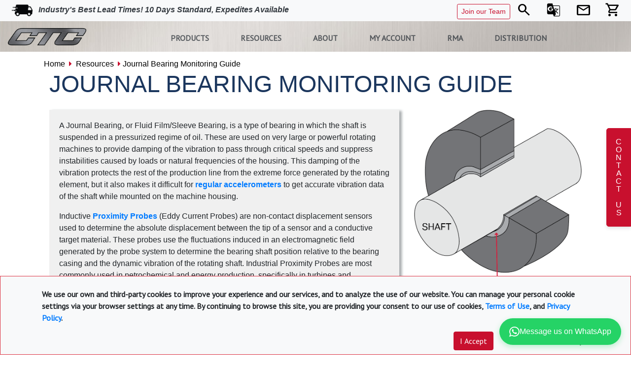

--- FILE ---
content_type: text/html; charset=utf-8
request_url: https://ctconline.com/resources/journal-bearing-monitoring-guide/
body_size: 19873
content:

<!DOCTYPE html>
<html lang="en-us">
<head>
    <meta charset="utf-8" />
    <meta name="viewport" content="width=device-width, initial-scale=1.0">
    <meta name="description" content="CTC&#x27;s guide to journal bearing vibration systems will help you identify the ideal PRO Line proximity probe solution for your specific predictive maintenance vibration monitoring program." />
    <meta name="keywords" content="CTC, CTC Company, About CTC, CTC Resources, CTC Products, Proximity Probe, Vibration Analysis, Vibration Monitoring, Predictive Maintenance, Journal Bearing, Cables, Vibration, Vibration Analysis Training, Condition Monitoring, Machine Maintenance , Machine Vibration, Machine Vibration Analysis, Vibration Analysis System, Bearing, Technology, Data Analysis, Reliability, Machine Industry, Fault, Fault Finder, Vibration System" />

    <title>Journal Bearing Monitoring Guide | CTC</title>

    <link rel="shortcut icon" type="image/png" href="/favicon.ico" />
    <link rel="stylesheet" href="https://fonts.googleapis.com/css?family=PT&#x2B;Sans" />
    <link rel="stylesheet" href="https://fonts.googleapis.com/css2?family=Material&#x2B;Symbols&#x2B;Outlined:opsz,wght,FILL,GRAD@24,400,0,0" />
    <link rel="stylesheet" href="/assets/vendor/bootstrap-4.5.3/css/bootstrap.min.css" />
    <link href="/sb/webpage-styles.css.v2174028" rel="stylesheet">
    

    <!-- Google tag (gtag.js) -->
    <script async src="https://www.googletagmanager.com/gtag/js?id=G-6NBTEYCZE5" type="721de96e367d8deea7cdb8b2-text/javascript"></script>
    <script type="721de96e367d8deea7cdb8b2-text/javascript">
        window.dataLayer = window.dataLayer || [];
        function gtag() { dataLayer.push(arguments); }
        gtag('js', new Date());

        gtag('config', 'G-6NBTEYCZE5');
        gtag('config', 'AW-16935559593');
    </script>
</head>
<body>
    <!-- COOKIES AGREEMENT -->
    <div class="container-fluid bg-light position-fixed border border-danger pb-2" style="bottom:0; z-index:300; display:none" id="popup">
        <div class="container">
            <div class="my-4 d-block pt-sans">
                <strong>
                    We use our own and third-party cookies to improve your experience and our services, and to analyze the 
                    use of our website. You can manage your personal cookie settings via your browser settings at any time. 
                    By continuing to browse this site, you are providing your consent to our use of cookies, 
                    <a href="/ctc-website-portal-terms-of-use/" target="_blank">Terms of Use</a>, and
                    <a href="/about/mission#privacy" target="_blank">Privacy Policy</a>.
                </strong>

                <div class="mt-3">
                    <form class="float-right">
                        <button id="" class="btn btn-light" type="submit" formaction="/about/mission#cookies">View Our Cookie Policy</button>
                    </form>
                    <input class="btn btn-ctc float-right mx-3" type="button" value="I Accept" id="popup-close" onclick="if (!window.__cfRLUnblockHandlers) return false; " data-cf-modified-721de96e367d8deea7cdb8b2-="">
                </div>
            </div>
        </div>
    </div>

    <!-- NAV -->
    <div class="fixed-top text-dark" style="z-index: 10000;">

        <!-- TOPBAR NAV -->
        <nav class="container-fluid navbar-expand-md bg-light navbar-light pb-0 pt-2 px-4">
            <div class="row pb-0">
                <div class="d-none d-md-block col-sm-6 col-lg-7">
                    <span>
                        <img class="pr-2" style="width:50px" src="/assets/images/icons/Expedite-icon.png" alt="Expedite icon" />
                        <strong><i>Industry's Best Lead Times! 10 Days Standard, Expedites Available</i></strong>
                    </span>
                </div>

                <div class="col-12 col-md-6 col-lg-5 p-0 ">

                    <!-- NAV LINKS -->
                    <ul class="inline-list p-0 text-center float-md-right">

                        <li class="px-1 px-sm-2 pr-md-2 px-lg-1">
                            <span id="search-btn" class="material-symbols-outlined ctc-link" style="line-height: .8; font-size: 2em">
                                search
                            </span>
                            <form action="/search" id="search-form" class="search-box" style="display: none;">
                                <div class="input-group mt-2 mx-2" style="width:95%; flex-direction: row;">
                                    <input type="text" class="form-control d-inline-block" id="search-query" name="q" />
                                    <div class="input-group-append">
                                        <input type="submit" class="btn btn-ctc d-inline-block" id="search-submit" value="Search" style="padding: .375rem .75rem" />
                                    </div>
                                </div>
                            </form>
                        </li>
                        <li class="px-1 px-sm-1 pr-md-2 px-lg-1">
                            <span id="language-btn" class="material-symbols-outlined ctc-link" style="line-height: .8; font-size: 2em" translate="no">
                                g_translate
                            </span>
                            <div id="language-form" class="language-box" style="display: none;">
                                <h5 class="mb-0">Translate</h5>
                                <div class="input-group mx-2" style="width:95%">
                                    <div id="google_translate_element"></div>
                                    <button id="language-close" class="btn btn-ctc btn-block">Close</button>
                                </div>
                            </div>
                        </li>
                        <li class="px-1 px-sm-1 pr-md-2 px-lg-1">
                            <a class="ctc-link" href="/contact">
                                <span class="material-symbols-outlined" style="line-height: .8; font-size: 2em" title="mail" translate="no">
                                    mail
                                </span>
                            </a>
                        </li>
                        <li class="px-1 px-sm-1 pr-md-2 px-lg-1">
                            <a class="ctc-link" href="/my-account/ordering-and-quoting">
                                <span class="material-symbols-outlined" style="line-height: .8; font-size: 2em" translate="no">
                                    shopping_cart
                                </span>
                            </a>
                        </li>
                    </ul>
                    <a class="btn btn-outline-ctc btn-sm float-md-right d-none d-md-block" href="/opportunities/careers-at-ctc/">Join our Team</a>
                </div>
            </div>
        </nav>

        <!-- MAIN NAVBAR -->
        <nav class="navbar navbar-expand-md bg-steel pb-0" id="navbar">

            <!-- CTC LOGO -->
            <a class="navbar-brand mb-2" href="/"><img src=/media/ecgf4gdu/ctc-connection-technology-center-corporate-logo-brushed-steel-texture.png alt="CTC corporate logo"></a>

            <!-- NAV DROPDOWNS -->
            <div class="collapse navbar-collapse justify-content-center" id="main-nav">
                <ul class="nav navbar-nav">

                    <!-- PRODUCT LINE MENU -->
                    <li class="nav-item dropdown mx-0 mx-lg-2 mx-xl-4">
                        <a href="/products" class="nav-link main-nav-link py-3">
                            PRODUCTS
                        </a>
                        <div class="dropdown-menu shadow p-0" id="products-menu">
                            <div class="container-fluid p-3">
                                <div class="row w-100">
                                    <div class="d-none d-xl-block col-xl-3 pb-2" style="border-right: 1px solid rgba(0,0,0,.25)">
                                        <div class="d-flex justify-content-center align-items-center h-100">
                                                <a href="/products/ctc-line/industrial-accelerometers/legacy-priced-sensors/" class="w-75">
                                                    <img src="/media/v5dbselw/ctc-anniversary-400x400.jpg" class="img-fluid w-100" alt="Product menu image" />
                                                </a>
                                        </div>
                                    </div>
                                    <div class="col pb-2 ml-3">
                                        <!-- CTC LINE -->
                                        <img src="/media/sn5l3p5z/ctc-line-logo-250px.png" class="w-50" alt="Red CTC Product Line Logo with vibration analysis hardware tagline underneath" />
                                        <div class="mt-2">
                                            <strong><a href="/products/ctc-line/" class="ctc-link">All CTC Line Products</a></strong>
                                        </div>
                                            <div class="my-3">
                                                <strong class="text-ctc">4-20mA Sensors</strong>
                                                <ul>
                                                        <li>
                                                            <a href="/products/ctc-line/loop-power-sensors" class="ctc-link">
                                                                <i class="fa fa-chevron-right px-1"></i>
                                                                Loop Power Sensors
                                                            </a>
                                                        </li>
                                                        <li>
                                                            <a href="/products/ctc-line/loop-power-sensors/4-20ma-signal-conditioners/" class="ctc-link">
                                                                <i class="fa fa-chevron-right px-1"></i>
                                                                Signal Conditioners
                                                            </a>
                                                        </li>
                                                        <li>
                                                            <a href="/products/ctc-line/hazardous-area-lp-sensors" class="ctc-link">
                                                                <i class="fa fa-chevron-right px-1"></i>
                                                                Hazardous Area Loop Power Sensors
                                                            </a>
                                                        </li>
                                                        <li>
                                                            <a href="/products/ctc-line/loop-power-sensors/relay-display-solutions/" class="ctc-link">
                                                                <i class="fa fa-chevron-right px-1"></i>
                                                                Relay & Display Solutions
                                                            </a>
                                                        </li>
                                                </ul>
                                            </div>
                                            <div class="my-3">
                                                <strong class="text-ctc">Dynamic Output Sensors</strong>
                                                <ul>
                                                        <li>
                                                            <a href="/products/ctc-line/industrial-accelerometers" class="ctc-link">
                                                                <i class="fa fa-chevron-right px-1"></i>
                                                                Industrial Accelerometers
                                                            </a>
                                                        </li>
                                                        <li>
                                                            <a href="/products/ctc-line/industrial-accelerometers/ultrasound" class="ctc-link">
                                                                <i class="fa fa-chevron-right px-1"></i>
                                                                Ultrasound Sensors
                                                            </a>
                                                        </li>
                                                        <li>
                                                            <a href="/products/ctc-line/hazardous-area-sensors" class="ctc-link">
                                                                <i class="fa fa-chevron-right px-1"></i>
                                                                Hazardous Area Sensors
                                                            </a>
                                                        </li>
                                                </ul>
                                            </div>
                                            <div class="my-3">
                                                <strong class="text-ctc">Complete Your Vibration Analysis System</strong>
                                                <ul>
                                                        <li>
                                                            <a href="/products/ctc-line/cables-connectors" class="ctc-link">
                                                                <i class="fa fa-chevron-right px-1"></i>
                                                                Cables & Connectors
                                                            </a>
                                                        </li>
                                                        <li>
                                                            <a href="/products/ctc-line/mounting-hardware" class="ctc-link">
                                                                <i class="fa fa-chevron-right px-1"></i>
                                                                Mounting Hardware
                                                            </a>
                                                        </li>
                                                        <li>
                                                            <a href="/products/ctc-line/junction-boxes" class="ctc-link">
                                                                <i class="fa fa-chevron-right px-1"></i>
                                                                Junction Boxes
                                                            </a>
                                                        </li>
                                                        <li>
                                                            <a href="/products/ctc-line/data-collector-extension-poles/" class="ctc-link">
                                                                <i class="fa fa-chevron-right px-1"></i>
                                                                VibeNavigator™ Data Collector Extension Poles
                                                            </a>
                                                        </li>
                                                </ul>
                                            </div>
                                            <div class="my-3">
                                                <strong class="text-ctc">For Distributors</strong>
                                                <ul>
                                                        <li>
                                                            <a href="/products/ctc-line/distributor-display-kits/" class="ctc-link">
                                                                <i class="fa fa-chevron-right px-1"></i>
                                                                Distributor Display Kits
                                                            </a>
                                                        </li>
                                                </ul>
                                            </div>
                                    </div>
                                    <div class="col pb-2 ml-3">
                                        <!-- Connect Line -->
                                        <img src="/media/zlwpb54h/connect-line-logo-small-v2.png" alt="CTC Connect Line logo" />
                                        <div class="mt-2">
                                            <strong><a href="/products/connect-line/wireless-solutions/" class="ctc-link">All CONNECT Products</a></strong>
                                        </div>
                                        <div class="mb-4">
                                            <ul>
                                                    <li>
                                                        <a href="/products/connect-line/wireless-solutions/triaxial-process-control/" class="ctc-link">
                                                            <i class="fa fa-chevron-right px-1"></i>WS100 ConnectSens&#x2122; Wireless Sensor
                                                        </a>
                                                    </li>
                                                    <li>
                                                        <a href="/products/connect-line/wireless-solutions/single-axis-dynamic/" class="ctc-link">
                                                            <i class="fa fa-chevron-right px-1"></i>WS200 ConnectSens&#x2122; Wireless Sensor
                                                        </a>
                                                    </li>
                                                    <li>
                                                        <a href="/products/connect-line/wireless-solutions/triaxial-dynamic/" class="ctc-link">
                                                            <i class="fa fa-chevron-right px-1"></i>WS300 ConnectSens&#x2122; Wireless Sensor
                                                        </a>
                                                    </li>
                                                    <li>
                                                        <a href="/products/connect-line/wireless-solutions/gateway/?prd=ACCESS360%20Series" class="ctc-link">
                                                            <i class="fa fa-chevron-right px-1"></i>ACCESS360 ConnectBridge&#x2122; Wireless Gateway
                                                        </a>
                                                    </li>
                                                    <li>
                                                        <a href="/products/connect-line/wireless-solutions/webapp/?prd=ConnectView%20Web%20App" class="ctc-link">
                                                            <i class="fa fa-chevron-right px-1"></i>ConnectView&#x2122; Wireless Web App
                                                        </a>
                                                    </li>
                                                    <li>
                                                        <a href="/resources/connect-for-reliability-professionals/" class="ctc-link">
                                                            <i class="fa fa-chevron-right px-1"></i>Plug &amp; Play Solutions for Reliability Professionals
                                                        </a>
                                                    </li>
                                                    <li>
                                                        <a href="/resources/connect-for-software-integrators/" class="ctc-link">
                                                            <i class="fa fa-chevron-right px-1"></i>Connect for Software Integrators
                                                        </a>
                                                    </li>
                                            </ul>
                                        </div>

                                        <!-- PRO LINE -->
                                        <img src="/media/ajihyod4/pro-line-logo-250px.png" class="w-50" alt="Navy Blue PRO Product Line Logo with Proximity Probe Systems tagline underneath" />
                                        <div class="mt-2">
                                            <strong><a href="/products/pro-line/" class="ctc-link">All PRO Line Products</a></strong>
                                        </div>
                                        <div class="mb-4">
                                            <ul>
                                                    <li>
                                                        <a href="/products/pro-line/proximity-probe-sets" class="ctc-link">
                                                            <i class="fa fa-chevron-right px-1"></i>Proximity Probe Sets
                                                        </a>
                                                    </li>
                                                    <li>
                                                        <a href="/products/pro-line/hazardous-area-proximity-probe-sets/" class="ctc-link">
                                                            <i class="fa fa-chevron-right px-1"></i>Hazardous-Area Approved Proximity Probe Systems
                                                        </a>
                                                    </li>
                                                    <li>
                                                        <a href="/products/pro-line/proximity-probe-sets#41e025b8-54bc-4689-bf13-9e836ad3c089" class="ctc-link">
                                                            <i class="fa fa-chevron-right px-1"></i>Proximity Probe Mounting Hardware &amp; Accessories
                                                        </a>
                                                    </li>
                                                    <li>
                                                        <a href="/products/pro-line/proximity-probe-sets#4a29f1a4-797e-4908-81aa-4a80b200cb92" class="ctc-link">
                                                            <i class="fa fa-chevron-right px-1"></i>Proximity Probe Driver Enclosures
                                                        </a>
                                                    </li>
                                                    <li>
                                                        <a href="/products/pro-line/hazardous-area-proximity-probe-sets#2cc3c882-73b5-4109-ab43-35ff0fe3e85d" class="ctc-link">
                                                            <i class="fa fa-chevron-right px-1"></i>Hazardous-Area Approved Barriers &amp; Enclosures
                                                        </a>
                                                    </li>
                                            </ul>
                                        </div>                                        
                                    </div>
                                    <div class="col pb-2 pt-1 ml-3">
                                        <!-- TMP LINE -->
                                        <img src="/media/2dtlbvxl/tmp-line-logo-250px.png" class="w-50" alt="Green TMP Product Line with Test and Measurement Products tagline underneath" />
                                        <div class="mt-2">
                                            <strong><a href="/products/tmp-line/" class="ctc-link">All TMP Line Products</a></strong>
                                        </div>
                                        <div>
                                            <ul>
                                                    <li>
                                                        <a href="/products/tmp-line/test-measurement-products#f6bd072b-5b4b-451d-bd37-97616c8836f5" class="ctc-link">
                                                            <i class="fa fa-chevron-right px-1"></i>General Purpose Accelerometers
                                                        </a>
                                                    </li>
                                                    <li>
                                                        <a href="/products/tmp-line/test-measurement-products#f68fe721-a4ec-4e61-95e5-452303817fa8" class="ctc-link">
                                                            <i class="fa fa-chevron-right px-1"></i>Cables &amp; Connectors
                                                        </a>
                                                    </li>
                                                    <li>
                                                        <a href="/products/tmp-line/test-measurement-products#d78e96ac-ea85-4bd5-b106-3345838eb247" class="ctc-link">
                                                            <i class="fa fa-chevron-right px-1"></i>Mounting Hardware
                                                        </a>
                                                    </li>
                                                    <li>
                                                        <a href="/products/tmp-line/test-measurement-products#9b51136a-61c8-4e3b-8096-c31418b06300" class="ctc-link">
                                                            <i class="fa fa-chevron-right px-1"></i>Power Supplies &amp; Test Equipment
                                                        </a>
                                                    </li>
                                            </ul>
                                        </div>

                                        <!-- STARTER LINKS -->
                                        <div class="my-4">
                                            <div><strong class="text-ctc">Don't Know Where to Start?</strong></div>
                                            <ul>
                                                <li>
                                                    <a href="/resources/rolling-element-bearing-monitoring-guide/" class="ctc-link">
                                                        <i class="fa fa-chevron-right px-1"></i> Rolling Element Bearing Monitoring Guide
                                                    </a>
                                                </li>
                                                <li>
                                                    <a href="/resources/journal-bearing-monitoring-guide/" class="ctc-link">
                                                        <i class="fa fa-chevron-right px-1"></i> Journal Bearing Monitoring Guide
                                                    </a>
                                                </li>
                                            </ul>
                                        </div>

                                        <!-- EMERSON COMPATIBLE -->
                                        <div class="mt-2">
                                            <div><strong class="text-ctc">Emerson / CSI Equivalent and Compatible Products</strong></div>
                                            <ul>
                                                    <li>
                                                        <a href="/resources/emerson-csi-equivalent-compatible-vibration-analysis-hardware/" class="ctc-link">
                                                            <i class="fa fa-chevron-right px-1"></i>Why Choose CTC?
                                                        </a>
                                                    </li>
                                                    <li>
                                                        <a href="/resources/emerson-csi-equivalent-compatible-vibration-analysis-hardware/emerson-csi-equivalent-compatible-accelerometers/" class="ctc-link">
                                                            <i class="fa fa-chevron-right px-1"></i>Accelerometers
                                                        </a>
                                                    </li>
                                                    <li>
                                                        <a href="/resources/emerson-csi-equivalent-compatible-vibration-analysis-hardware/emerson-csi-equivalent-compatible-cable-adapters/" class="ctc-link">
                                                            <i class="fa fa-chevron-right px-1"></i>Cable Adapters
                                                        </a>
                                                    </li>
                                                    <li>
                                                        <a href="/resources/emerson-csi-equivalent-compatible-vibration-analysis-hardware/emerson-csi-equivalent-compatible-cable-assemblies/" class="ctc-link">
                                                            <i class="fa fa-chevron-right px-1"></i>Cable Assemblies
                                                        </a>
                                                    </li>
                                                    <li>
                                                        <a href="/resources/emerson-csi-equivalent-compatible-vibration-analysis-hardware/emerson-csi-compatible-data-collector-connectors/" class="ctc-link">
                                                            <i class="fa fa-chevron-right px-1"></i>Data Collector Connectors
                                                        </a>
                                                    </li>
                                                    <li>
                                                        <a href="/resources/emerson-csi-equivalent-compatible-vibration-analysis-hardware/emerson-csi-equivalent-compatible-general-purpose-adapters-mounting-hardware/" class="ctc-link">
                                                            <i class="fa fa-chevron-right px-1"></i>General Purpose Adapters, Mounting Hardware &amp; VibeNavigator&#x2122; Extension Pole
                                                        </a>
                                                    </li>
                                            </ul>
                                        </div>
                                    </div>
                                </div>
                            </div>
                        </div>
                    </li>

                        <!-- RESOURCES MENU -->
                        <li class="nav-item dropdown mx-0 mx-lg-2 mx-xl-4">
                            <a href="/resources/" class="nav-link main-nav-link py-3">
                                RESOURCES
                            </a>
                                <div class="dropdown-menu shadow p-0 content-menu" id="resources-menu">
                                    <div class="container-fluid p-3">
                                        <div class="row w-100">
                                                <div class="d-none d-lg-block col-lg-3 pb-2" style="border-right: 1px solid rgba(0,0,0,.25)">
                                                    <div class="d-flex justify-content-center align-items-center h-100">
                                                            <a href="/about/vibration-institute-category-i-training-feb-2026/" class="w-75">
                                                                <img src="/media/34hiyhj3/400x400-for-resources-nav-menu.png" class="img-fluid w-100 "  alt="Resources menu image" />
                                                            </a>
                                                    </div>
                                                </div>
                                                        <div class="col pb-2 pl-xl-5">
                                                                <div class="my-3">
                                                                    <div class="d-inline px-3"><img src="/media/250jsczn/vibration-icon.png" class="nav-icon" alt="Rolling Element Bearing Monitoring Guide menu icon" /></div>
                                                                    <div class="d-inline">
                                                                        <strong><a href="/resources/rolling-element-bearing-monitoring-guide/" class="ctc-link">Rolling Element Bearing Monitoring Guide</a></strong>
                                                                    </div>
                                                                </div>
                                                                    <div class="my-3">
                                                                        <div class="d-inline px-3"><img src="/media/a01hwnxq/blog-icon.png" class="nav-icon" alt="Blog menu icon" /></div>
                                                                        <div class="d-inline">
                                                                            <strong><a href="/blog" class="ctc-link">Blog</a></strong>
                                                                        </div>
                                                                    </div>
                                                                <div class="my-3">
                                                                    <div class="d-inline px-3"><img src="/media/tnzddiqq/information-icon.png" class="nav-icon" alt="Product Information menu icon" /></div>
                                                                    <div class="d-inline">
                                                                        <strong><a href="/resources/product-information/" class="ctc-link">Product Information</a></strong>
                                                                    </div>
                                                                </div>
                                                                <div class="my-3">
                                                                    <div class="d-inline px-3"><img src="/media/t2efzp1c/tech-resources-icon.png" class="nav-icon" alt="Application Guides menu icon" /></div>
                                                                    <div class="d-inline">
                                                                        <strong><a href="/resources/application-guides/" class="ctc-link">Application Guides</a></strong>
                                                                    </div>
                                                                </div>
                                                                <div class="my-3">
                                                                    <div class="d-inline px-3"><img src="/media/dzzmnku3/catalog-icon.png" class="nav-icon" alt="Digital Short Form Catalog menu icon" /></div>
                                                                    <div class="d-inline">
                                                                        <strong><a href="/resources/digital-short-form-catalog/" class="ctc-link">Digital Short Form Catalog</a></strong>
                                                                            <ul>
                                                                                    <li>
                                                                                        <a href="/resources/digital-short-form-catalog/coming-soon-and-new-releases/" class="ctc-link"><i class="fa fa-chevron-right px-1"></i>Coming Soon and New Releases</a>
                                                                                    </li>
                                                                                    <li>
                                                                                        <a href="/resources/digital-short-form-catalog/ctc-connect-wireless-solutions/" class="ctc-link"><i class="fa fa-chevron-right px-1"></i>CTC Connect Wireless Solutions</a>
                                                                                    </li>
                                                                                    <li>
                                                                                        <a href="/resources/digital-short-form-catalog/multipurpose-accelerometers/" class="ctc-link"><i class="fa fa-chevron-right px-1"></i>Multipurpose Accelerometers</a>
                                                                                    </li>
                                                                                    <li>
                                                                                        <a href="/resources/digital-short-form-catalog/specialty-accelerometers-velocity-sensors/" class="ctc-link"><i class="fa fa-chevron-right px-1"></i>Specialty Accelerometers &amp; Velocity Sensors</a>
                                                                                    </li>
                                                                                    <li>
                                                                                        <a href="/resources/digital-short-form-catalog/hazardous-rated-sensors/" class="ctc-link"><i class="fa fa-chevron-right px-1"></i>Hazardous-Rated Sensors</a>
                                                                                    </li>
                                                                                    <li>
                                                                                        <a href="/resources/digital-short-form-catalog/cables-and-connectors/" class="ctc-link"><i class="fa fa-chevron-right px-1"></i>Cables and Connectors</a>
                                                                                    </li>
                                                                                    <li>
                                                                                        <a href="/resources/digital-short-form-catalog/data-collector-connectors-and-cable-adapters/" class="ctc-link"><i class="fa fa-chevron-right px-1"></i>Data Collector Connectors and Cable Adapters</a>
                                                                                    </li>
                                                                                    <li>
                                                                                        <a href="/resources/digital-short-form-catalog/4-20-ma-products-signal-conditioners-enclosures/" class="ctc-link"><i class="fa fa-chevron-right px-1"></i>4-20 mA Products, Signal Conditioners &amp; Enclosures</a>
                                                                                    </li>
                                                                                    <li>
                                                                                        <a href="/resources/digital-short-form-catalog/junction-boxes/" class="ctc-link"><i class="fa fa-chevron-right px-1"></i>Junction Boxes</a>
                                                                                    </li>
                                                                                    <li>
                                                                                        <a href="/resources/digital-short-form-catalog/mounting-hardware-adapters-and-vibenavigator-extension-poles/" class="ctc-link"><i class="fa fa-chevron-right px-1"></i>Mounting Hardware, Adapters, and VibeNavigator&#x2122; Extension Poles</a>
                                                                                    </li>
                                                                                    <li>
                                                                                        <a href="/resources/digital-short-form-catalog/proximity-probe-sets/" class="ctc-link"><i class="fa fa-chevron-right px-1"></i>Proximity Probe Sets</a>
                                                                                    </li>
                                                                                    <li>
                                                                                        <a href="/resources/digital-short-form-catalog/tmp-test-measurement-products/" class="ctc-link"><i class="fa fa-chevron-right px-1"></i>TMP Test &amp; Measurement Products</a>
                                                                                    </li>
                                                                            </ul>
                                                                    </div>
                                                                </div>
                                                        </div>
                                                        <div class="col pb-2 pl-xl-5">
                                                                <div class="my-3">
                                                                    <div class="d-inline px-3"><img src="/media/3kij1cb3/journal-bearing-icon.png" class="nav-icon" alt="Journal Bearing Monitoring Guide menu icon" /></div>
                                                                    <div class="d-inline">
                                                                        <strong><a href="/resources/journal-bearing-monitoring-guide/" class="ctc-link">Journal Bearing Monitoring Guide</a></strong>
                                                                    </div>
                                                                </div>
                                                                <div class="my-3">
                                                                    <div class="d-inline px-3"><img src="/media/0s2fsfoc/certificate-icon.png" class="nav-icon" alt="Compliance Certificates menu icon" /></div>
                                                                    <div class="d-inline">
                                                                        <strong><a href="/resources/compliance-certificates/" class="ctc-link">Compliance Certificates</a></strong>
                                                                    </div>
                                                                </div>
                                                                <div class="my-3">
                                                                    <div class="d-inline px-3"><img src="/media/m1sbm1ux/translations-icon.png" class="nav-icon" alt="Language Translation menu icon" /></div>
                                                                    <div class="d-inline">
                                                                        <strong><a href="/resources/language-translation/" class="ctc-link">Language Translation</a></strong>
                                                                    </div>
                                                                </div>
                                                                <div class="my-3">
                                                                    <div class="d-inline px-3"><img src="/media/j45hogpj/vibration-calculator-icon.png" class="nav-icon" alt="Vibration Calculator menu icon" /></div>
                                                                    <div class="d-inline">
                                                                        <strong><a href="/resources/vibration-calculator/" class="ctc-link">Vibration Calculator</a></strong>
                                                                    </div>
                                                                </div>
                                                                <div class="my-3">
                                                                    <div class="d-inline px-3"><img src="/media/wlnpjpxt/signal-conditioner-software-icon.png" class="nav-icon" alt="Signal Conditioner Software menu icon" /></div>
                                                                    <div class="d-inline">
                                                                        <strong><a href="/resources/signal-conditioner-software/" class="ctc-link">Signal Conditioner Software</a></strong>
                                                                    </div>
                                                                </div>
                                                                <div class="my-3">
                                                                    <div class="d-inline px-3"><img src="/media/t5wfb13x/resources-free-training-icon.jpg" class="nav-icon" alt="Free Vibration Hardware Fundamentals menu icon" /></div>
                                                                    <div class="d-inline">
                                                                        <strong><a href="/resources/free-vibration-hardware-fundamentals/" class="ctc-link">Free Vibration Hardware Fundamentals</a></strong>
                                                                    </div>
                                                                </div>
                                                                <div class="my-3">
                                                                    <div class="d-inline px-3"><img src="/media/ytafdxig/success-stories-case-studies-page.png" class="nav-icon" alt="Success Stories &amp; Case Studies menu icon" /></div>
                                                                    <div class="d-inline">
                                                                        <strong><a href="/resources/success-stories-case-studies/" class="ctc-link">Success Stories &amp; Case Studies</a></strong>
                                                                    </div>
                                                                </div>
                                                        </div>
                                        </div>
                                    </div>
                                </div>
                        </li>
                        <!-- ABOUT MENU -->
                        <li class="nav-item dropdown mx-0 mx-lg-2 mx-xl-4">
                            <a href="/about/" class="nav-link main-nav-link py-3">
                                ABOUT
                            </a>
                                <div class="dropdown-menu shadow p-0 content-menu" id="about-menu">
                                    <div class="container-fluid p-3">
                                        <div class="row w-100">
                                                <div class="d-none d-lg-block col-lg-3 pb-2" style="border-right: 1px solid rgba(0,0,0,.25)">
                                                    <div class="d-flex justify-content-center align-items-center h-100">
                                                            <a href="/about/connect-to-confidence-program/" class="w-75">
                                                                <img src="/media/rhjep2cl/ctc-connect-to-confidence-2024-sq.png" class="img-fluid w-100 "  alt="About menu image" />
                                                            </a>
                                                    </div>
                                                </div>
                                                        <div class="col pb-2 pl-xl-5">
                                                                <div class="my-3">
                                                                    <div class="d-inline px-3"><img src="/media/dq4jqvui/testimonials-icon.png" class="nav-icon" alt="Testimonials menu icon" /></div>
                                                                    <div class="d-inline">
                                                                        <strong><a href="/about/testimonials/" class="ctc-link">Testimonials</a></strong>
                                                                    </div>
                                                                </div>
                                                                <div class="my-3">
                                                                    <div class="d-inline px-3"><img src="/media/y1efxnzt/order-info-icon.png" class="nav-icon" alt="Ordering Info menu icon" /></div>
                                                                    <div class="d-inline">
                                                                        <strong><a href="/about/ordering-info/" class="ctc-link">Ordering Info</a></strong>
                                                                    </div>
                                                                </div>
                                                                <div class="my-3">
                                                                    <div class="d-inline px-3"><img src="/media/c2iixarp/accelerometer-icon.png" class="nav-icon" alt="Custom &amp; Private Label Parts menu icon" /></div>
                                                                    <div class="d-inline">
                                                                        <strong><a href="/about/custom-private-label-parts/" class="ctc-link">Custom &amp; Private Label Parts</a></strong>
                                                                    </div>
                                                                </div>
                                                                <div class="my-3">
                                                                    <div class="d-inline px-3"><img src="/media/srybwxjn/handshake-icon.png" class="nav-icon" alt="Mission menu icon" /></div>
                                                                    <div class="d-inline">
                                                                        <strong><a href="/about/mission/" class="ctc-link">Mission</a></strong>
                                                                    </div>
                                                                </div>
                                                                <div class="my-3">
                                                                    <div class="d-inline px-3"><img src="/media/ikhn4wv0/about-cancellation-return-and-change.png" class="nav-icon" alt="Cancellation, Return &amp; Change to Order Policy menu icon" /></div>
                                                                    <div class="d-inline">
                                                                        <strong><a href="/about/cancellation-return-change-to-order-policy/" class="ctc-link">Cancellation, Return &amp; Change to Order Policy</a></strong>
                                                                    </div>
                                                                </div>
                                                                <div class="my-3">
                                                                    <div class="d-inline px-3"><img src="/media/lfldeozn/about-quality-assurance-page.png" class="nav-icon" alt="Quality Assurance menu icon" /></div>
                                                                    <div class="d-inline">
                                                                        <strong><a href="/about/quality-assurance/" class="ctc-link">Quality Assurance</a></strong>
                                                                    </div>
                                                                </div>
                                                        </div>
                                                        <div class="col pb-2 pl-xl-5">
                                                                <div class="my-3">
                                                                    <div class="d-inline px-3"><img src="/media/o1tfc5sv/warranty-icon.png" class="nav-icon" alt="Warranty menu icon" /></div>
                                                                    <div class="d-inline">
                                                                        <strong><a href="/about/warranty/" class="ctc-link">Warranty</a></strong>
                                                                    </div>
                                                                </div>
                                                                <div class="my-3">
                                                                    <div class="d-inline px-3"><img src="/media/pltbndlj/calibration-services-icon.png" class="nav-icon" alt="Calibration Services menu icon" /></div>
                                                                    <div class="d-inline">
                                                                        <strong><a href="/about/calibration-services/" class="ctc-link">Calibration Services</a></strong>
                                                                    </div>
                                                                </div>
                                                                <div class="my-3">
                                                                    <div class="d-inline px-3"><img src="/media/jxulvdmy/customers-icon.png" class="nav-icon" alt="Customers menu icon" /></div>
                                                                    <div class="d-inline">
                                                                        <strong><a href="/about/customers/" class="ctc-link">Customers</a></strong>
                                                                    </div>
                                                                </div>
                                                                <div class="my-3">
                                                                    <div class="d-inline px-3"><img src="/media/2axokmwu/terms-icons.png" class="nav-icon" alt="Terms menu icon" /></div>
                                                                    <div class="d-inline">
                                                                        <strong><a href="/about/terms/" class="ctc-link">Terms</a></strong>
                                                                    </div>
                                                                </div>
                                                                <div class="my-3">
                                                                    <div class="d-inline px-3"><img src="/media/mzifucg2/about-shipping.png" class="nav-icon" alt="Shipping menu icon" /></div>
                                                                    <div class="d-inline">
                                                                        <strong><a href="/about/shipping/" class="ctc-link">Shipping</a></strong>
                                                                    </div>
                                                                </div>
                                                                <div class="my-3">
                                                                    <div class="d-inline px-3"><img src="/media/i2vhx1pi/about-visit-us.png" class="nav-icon" alt="Visit Us menu icon" /></div>
                                                                    <div class="d-inline">
                                                                        <strong><a href="/about/visit-us/" class="ctc-link">Visit Us</a></strong>
                                                                    </div>
                                                                </div>
                                                                <div class="my-3">
                                                                    <div class="d-inline px-3"><img src="/media/dtnh543n/trade-show-web-icon.png" class="nav-icon" alt="Upcoming Trade Shows menu icon" /></div>
                                                                    <div class="d-inline">
                                                                        <strong><a href="/about/upcoming-trade-shows/" class="ctc-link">Upcoming Trade Shows</a></strong>
                                                                    </div>
                                                                </div>
                                                        </div>
                                        </div>
                                    </div>
                                </div>
                        </li>
                        <!-- MY ACCOUNT MENU -->
                        <li class="nav-item dropdown mx-0 mx-lg-2 mx-xl-4">
                            <a href="/my-account/" class="nav-link main-nav-link py-3">
                                MY ACCOUNT
                            </a>
                                <div class="dropdown-menu shadow p-0 content-menu" id="my account-menu">
                                    <div class="container-fluid p-3">
                                        <div class="row w-100">
                                                <div class="d-none d-lg-block col-lg-2"></div>
                                                <div class="d-none d-md-block col-md-6 col-lg-4 pb-2" style="border-right: 1px solid rgba(0,0,0,.25)">
                                                    <strong class="text-ctc">Log in to your Distributor Portal Account</strong>
                                                    <div class="pr-5 mt-3">
                                                            
<form action="/resources/journal-bearing-monitoring-guide/" enctype="multipart/form-data" id="submit-login" method="post"><label for="Email">Email</label>    <br />
<input class="form-control" data-val="true" data-val-email="The Email field is not a valid e-mail address." id="Email" name="Email" placeholder="Username" type="text" value="" />    <br />
<label for="Password">Password</label>    <br />
<input class="form-control" id="pw-e380e6d6-2e41-4859-860d-addabf598c22" name="Password" placeholder="Password" type="password" />    <div class="my-2">
        <span><a onclick="if (!window.__cfRLUnblockHandlers) return false; showPassword('pw-e380e6d6-2e41-4859-860d-addabf598c22')" class="btn-sm btn-outline-ctc show-pw-btn" data-cf-modified-721de96e367d8deea7cdb8b2-=""><i class="fa fa-eye"></i> Show Password</a></span>
        <span class="float-right"><a href="/my-account/forgot-password">I forgot my password</a></span>
    </div>
    <br />
    <p class="mt-2" style="font-size: 12px">
        By logging in, I agree to the <a href="/ctc-website-portal-terms-of-use/" target="_blank">Terms of Use</a>,
        <a href="/about/mission#privacy" target="_blank">Privacy Policy</a>, and
        <a href="/about/mission#cookies" target="_blank">Cookie Policy</a>.
    </p>
    <button name="login" id="login" type="submit" class="btn btn-ctc">Login</button>
    <div style="color:red" class="mt-3">
        <div class="validation-summary-valid" data-valmsg-summary="true"><ul><li style="display:none"></li>
</ul></div>
    </div>
<input name="__RequestVerificationToken" type="hidden" value="CfDJ8E2gIRGIRDJOt5JfngdQBetexTBBqPn9rHs7EFjRpiDjhUeOL1GDb8vdAhr8Q2t4k9p6hKpVqhbxCpTSELwpIrsYXQLoOKKpfhmKrrpUacDystdpd2Q6vg7kMISFq_70mASy1GQUb_5v5AkMV5PSvGk" /><input name="ufprt" type="hidden" value="CfDJ8E2gIRGIRDJOt5JfngdQBet53R_XXGaEihYOHwAMisf3Tho4OwpkyiofcWa4OXJXLa2AAEt02UylXEdsz3GpeM6uTHeiFvXAkGi-IgkCzV2-WZA8bZY59gk4M8xEKxVSo2ahSy7j1MJa1kKFFFDEBPA" /></form>
                                                    </div>
                                                </div>
                                                <div class="d-none d-md-block col-md-6 col-lg-4 pb-2 px-5">
                                                    <strong class="text-ctc mb-3">Distributor Portal Account Highlights</strong>
                                                    <p class="mt-3 mb-0" style="font-size: .75em">When you sign up for a Distributor Portal Account, you'll get access to exciting features, tools, and resources including:</p>
                                                    <ul class="ctc-features px-3">
                                                        <li>Marketing Materials including product images, LinkedIn posts, trade show banner artwork, handouts, webinars, logos, and more</li>
                                                        <li>Online ordering and quoting tool, including self-branded quotes for your customers</li>
                                                        <li>Quick price check and price list</li>
                                                        <li>Training and tips</li>
                                                        <li>Software downloads</li>
                                                        <li>And much more!</li>
                                                    </ul>
                                                </div>
                                                <div class="d-none d-lg-block col-lg-2"></div>
                                        </div>
                                    </div>
                                </div>
                        </li>
                        <!-- RMA MENU -->
                        <li class="nav-item dropdown mx-0 mx-lg-2 mx-xl-4">
                            <a href="/rma/" class="nav-link main-nav-link py-3">
                                RMA
                            </a>
                                <div class="dropdown-menu shadow p-0 content-menu" id="rma-menu">
                                    <div class="container-fluid p-3">
                                        <div class="row w-100">
                                                <div class="d-none d-lg-block col-lg-3 pb-2" style="border-right: 1px solid rgba(0,0,0,.25)">
                                                    <div class="d-flex justify-content-center align-items-center h-100">
                                                            <img src="/media/nqblpks5/finger-pressing-red-rma-key-on-keyboard.jpg" class="img-fluid w-75 "  alt="RMA menu image" />
                                                    </div>
                                                </div>
                                                    <div class="col pb-2 pl-xl-5">
                                                        <div class="my-3">
                                                            <div class="d-inline px-3"><img src="/media/vd5j00l2/rma-refund-icon.png" class="nav-icon" alt="RMA refund menu icon" /></div>
                                                            <div class="d-inline">
                                                                <strong>
                                                                    <a href="/rma/?mode=refund" class="ctc-link">
                                                                        Return Product for Refund
                                                                    </a>
                                                                </strong>
                                                            </div>
                                                        </div>
                                                        <div class="my-3">
                                                            <div class="d-inline px-3"><img src="/media/wpchwjzv/rma-warranty-icon.png" class="nav-icon" alt="RMA warranty menu icon" /></div>
                                                            <div class="d-inline">
                                                                <strong>
                                                                    <a href="/rma/?mode=warranty" class="ctc-link">
                                                                        Return Product for Warranty
                                                                    </a>
                                                                </strong>
                                                            </div>
                                                        </div>
                                                        <div class="my-3">
                                                            <div class="d-inline px-3"><img src="/media/ft4pxc1l/rma-calibration-icon.png" class="nav-icon" alt="RMA calibration menu icon" /></div>
                                                            <div class="d-inline">
                                                                <strong>
                                                                    <a href="/rma/?mode=calibration" class="ctc-link">
                                                                        Return Product for Annual Calibration
                                                                    </a>
                                                                </strong>
                                                            </div>
                                                        </div>
                                                        <div class="my-3">
                                                            <div class="d-inline px-3"><img src="/media/s3uj35zm/rma-upgrade-icon.png" class="nav-icon" alt="RMA upgrade menu icon" /></div>
                                                            <div class="d-inline">
                                                                <strong>
                                                                    <a href="/rma/?mode=upgrade" class="ctc-link">
                                                                        Return Product for Upgrade
                                                                    </a>
                                                                </strong>
                                                            </div>
                                                        </div>
                                                    </div>
                                        </div>
                                    </div>
                                </div>
                        </li>
                        <!-- DISTRIBUTION MENU -->
                        <li class="nav-item dropdown mx-0 mx-lg-2 mx-xl-4">
                            <a href="/distribution/" class="nav-link main-nav-link py-3">
                                DISTRIBUTION
                            </a>
                                <div class="dropdown-menu shadow p-0 content-menu" id="distribution-menu">
                                    <div class="container-fluid p-3">
                                        <div class="row w-100">
                                                <div class="d-none d-lg-block col-lg-3 pb-2" style="border-right: 1px solid rgba(0,0,0,.25)">
                                                    <div class="d-flex justify-content-center align-items-center h-100">
                                                            <img src="/media/vgoll45d/ctc-shipping-box-delivery.jpg" class="img-fluid w-75 "  alt="Distribution menu image" />
                                                    </div>
                                                </div>
                                                        <div class="col pb-2 pl-xl-5">
                                                                <div class="my-3">
                                                                    <div class="d-inline px-3"><img src="/media/srybwxjn/handshake-icon.png" class="nav-icon" alt="Become a CTC Distributor menu icon" /></div>
                                                                    <div class="d-inline">
                                                                        <strong><a href="/distribution/become-a-ctc-distributor/" class="ctc-link">Become a CTC Distributor</a></strong>
                                                                    </div>
                                                                </div>
                                                        </div>
                                                        <div class="col pb-2 pl-xl-5">
                                                        </div>
                                        </div>
                                    </div>
                                </div>
                        </li>
                </ul>
            </div>

            <!-- MOBILE MENU ICON -->
            <button class="navbar-toggler btn btn-light" type="button" data-toggle="collapse" data-target="#main-nav" aria-controls="main-nav" aria-expanded="false">
                <i class="fa fa-bars"></i>
            </button>

        </nav>
    </div>

    <!-- BREADCRUMBS -->
    <div class="container" style="padding-top: 102px;">
        <div class="row">
            <div class="col-sm-12">
                    <div class="pt-3">
                            <span><a class="ctc-link px-1" href=" /">Home</a> <i class="fa fa-caret-right ctc-text"></i></span>
                            <span><a class="ctc-link px-1" href=" /resources/">Resources</a> <i class="fa fa-caret-right ctc-text"></i></span>
                        
                        <a class="ctc-link" href="/resources/journal-bearing-monitoring-guide/">Journal Bearing Monitoring Guide</a>
                    </div>
            </div>
        </div>
    </div>

    <!-- PAGE CONTENT -->
    <div style="min-height: 500px;">
        
<script type="721de96e367d8deea7cdb8b2-text/javascript">(function(d, s, id) { var js, pjs = d.getElementsByTagName(s)[0]; if (d.getElementById(id)) return; js = d.createElement(s); js.id = id; js.src = "//www.tickcounter.com/static/js/loader.js"; pjs.parentNode.insertBefore(js, pjs); }(document, "script", "tickcounter-sdk"));</script>
<div class="container ctcembed-container">

</div>



<div class="container ctcembed-container">
    <div class="row">
        <div class="col-12">

    <div class="umb-grid">
                <div class="grid-section">
        <div >
                <div class="container">
            <div class="row clearfix">
                    <div class="col-md-12 column">
                        <div >



<h1 id="table-of-contents"><span class="text-pro">JOURNAL BEARING MONITORING GUIDE</span></h1>

                        </div>
                    </div>
            </div>
                </div>
        </div>
        <div >
                <div class="container">
            <div class="row clearfix">
                    <div class="col-md-8 column">
                        <div >



<div style="background-color: #f0f0f0; padding: 20px; border-radius: .5px; box-shadow: 5px 2px 5px #A8ACAE; margin-top: 16px; margin-bottom: 16px; height: 85%;">
<p>A Journal Bearing, or Fluid Film/Sleeve Bearing, is a type of bearing in which the shaft is suspended in a pressurized regime of oil. These are used on very large or powerful rotating machines to provide damping of the vibration to pass through critical speeds and suppress instabilities caused by loads or natural frequencies of the housing. This damping of the vibration protects the rest of the production line from the extreme force generated by the rotating element, but it also makes it difficult for <strong><a rel="noopener" href="/products/ctc-line/industrial-accelerometers" target="_blank">regular accelerometers</a></strong> to get accurate vibration data of the shaft while mounted on the machine housing.</p>
<p>Inductive <strong><a rel="noopener" href="/products/pro-line/proximity-probe-sets" target="_blank">Proximity Probes</a></strong> (Eddy Current Probes) are non-contact displacement sensors used to determine the absolute displacement between the tip of a sensor and a conductive target material. These probes use the fluctuations induced in an electromagnetic field generated by the probe system to determine the bearing shaft position relative to the bearing casing and the dynamic vibration of the rotating shaft. Industrial Proximity Probes are most commonly used in petrochemical and energy production, specifically in turbines and reciprocating compressors that utilize Journal Bearings.</p>
<p>Proximity Probes provide very accurate information on the position and vibration of the journal bearing shaft relative to the rest of the machine housing. For typical radial condition monitoring applications, two probes will be mounted perpendicular to the shaft 90<em>°</em> apart from one another to measure the X and Y axes. The vibration of the shaft will be measured as a variable DC voltage that simulates an AC vibration signal.</p>
<p>Using this position/vibration data from both axes, analysts can create an orbit that can be used to measure the total vibration of the shaft’s centerline as it rotates in the bearing sleeve. An orbit will provide the peak-to-peak displacement and direction of the vibration relative to the shaft centerline. The location of the shaft centerline within the bearing sleeve can also be measured with radially mounted probes. The DC portion of the voltage signal is proportional to the space between the probe tip and shaft surface. This measurement is critical in knowing the location of the shaft within the bearing housing and preventing metal contact between the shaft and bearing sleeve which could have catastrophic results.</p>
</div>

                        </div>
                    </div>
                    <div class="col-md-4 column">
                        <div >



        
    <img class="my-3 w-100" alt="Diagram showing shaft rotating inside a journal bearing" src="/media/4yubi0yv/journal-bearing.png">

    
                        </div>
                    </div>
            </div>
                </div>
        </div>
        <div >
                <div class="container">
            <div class="row clearfix">
                    <div class="col-md-12 column">
                        <div >



<p><img src="/media/03wgnscb/radial-mounted-x-and-y-proximity-probes.png?width=769&amp;height=269&amp;mode=max" alt="a diagram showing proximity probes mounted on X and Y axes on a journal bearing" width="769" height="269" data-udi="umb://media/c8666cd189414d2cb997bc06e30d0746"></p>

                        </div>
                    </div>
            </div>
                </div>
        </div>
        <div >
                <div class="container">
            <div class="row clearfix">
                    <div class="col-md-12 column">
                        <div >



<hr />
<p> </p>

                        </div>
                    </div>
            </div>
                </div>
        </div>
        <div >
                <div class="container">
            <div class="row clearfix">
                    <div class="col-md-12 column">
                        <div >



<h2 id="table-of-contents"><span class="text-pro">What is a Complete Proximity Probe System?</span></h2>




<div style="background-color: #f0f0f0; padding: 20px; border-radius: .5px; box-shadow: 5px 2px 5px #A8ACAE; margin-top: 16px; margin-bottom: 16px; height: 85%;">
<p>Eddy Current Proximity Probe Systems are an effective way to monitor Journal Bearings. A complete Proximity Probe System consists of a Proximity Probe, Extension Cable, and a Proximity Probe Driver.</p>
</div>




        
    <img class="my-3 w-100" alt="picture of a proximity probe, extension cable, and driver" src="/media/xfapew42/ctc-proximity-probe-extension-cable-driver.png">

    
                        </div>
                    </div>
            </div>
                </div>
        </div>
        <div >
                <div class="container">
            <div class="row clearfix">
                    <div class="col-md-12 column">
                        <div >



<hr />
<p> </p>

                        </div>
                    </div>
            </div>
                </div>
        </div>
        <div >
                <div class="container">
            <div class="row clearfix">
                    <div class="col-md-12 column">
                        <div >



<h2 id="table-of-contents"><span class="text-pro">Standard vs. Hazardous Rated Systems</span></h2>




<div style="background-color: #f0f0f0; padding: 20px; border-radius: .5px; box-shadow: 5px 2px 5px #A8ACAE; margin-top: 16px; margin-bottom: 16px; height: 85%;">
<p>All PRO Line Proximity Probe Systems are available in both standard and hazardous-rated configurations.</p>
<p>Optional regulatory approvals for hazardous-rated systems include CSA, ATEX, IECEx, and CE. Please note - these certifications require the intrinsically safe barrier driver to be mounted in a NEMA 4x and/or IP6x enclosure.</p>
</div>

                        </div>
                    </div>
            </div>
                </div>
        </div>
        <div >
                <div class="container">
            <div class="row clearfix">
                    <div class="col-md-6 column">
                        <div >



        
    <img class="my-3 w-100" alt="non-hazardous PRO Line 8-millimeter Proximity Probe Driver with Probe Tip and blue extension cable" src="/media/s2nkcncs/pro-line-proximity-probe-system.png">

    



<p style="text-align: center;"><a rel="noopener" href="/products/pro-line/proximity-probe-sets" target="_blank"><em><strong>Standard (Non-Hazardous Rated) Proximity Probe System</strong></em></a></p>

                        </div>
                    </div>
                    <div class="col-md-6 column">
                        <div >



        
    <img class="my-3 w-100" alt="picture of a hazardous-rated 8-millimeter PRO Line Proximity Probe Driver, Probe Tip, and blue Extension Cable, with CSA, ATEX, IECEx, and CE logos shown above driver." src="/media/epaha3zi/hazardous-area-pro-line-proximity-probe-system.png">

    



<p style="text-align: center;"><a rel="noopener" href="/products/pro-line/proximity-probe-sets" target="_blank"><em><strong>Hazardous Rated Proximity Probe System</strong></em></a></p>

                        </div>
                    </div>
            </div>
                </div>
        </div>
        <div >
                <div class="container">
            <div class="row clearfix">
                    <div class="col-md-12 column">
                        <div >



<hr />
<p> </p>

                        </div>
                    </div>
            </div>
                </div>
        </div>
        <div >
                <div class="container">
            <div class="row clearfix">
                    <div class="col-md-12 column">
                        <div >



<h2 id="table-of-contents"><span class="text-pro">Selecting Your Ideal Proximity Probe System</span></h2>




<p>CTC offers a complete line of proximity probe systems designed, built, and tested to endure prolonged use in the harshest industrial environments. PRO Line Proximity Probe Systems are available in <em><strong>FFV</strong></em>, <em><strong>8 mm</strong></em>, <em><strong>11 mm</strong></em>, and <em><strong>25 mm</strong></em> systems. The variety of probe sizes offered allows for accurate and precise displacement measurements as well as shaft speed/phase analysis. Complete PRO Line Proximity Probe Systems are compatible with all standard condition monitoring software, including Alta Solutions, Bently Nevada, and TWave software.</p>




<h2 id="table-of-contents"><em><span class="text-pro">Probe Tip Sizes</span></em></h2>




<div style="background-color: #f0f0f0; padding: 20px; border-radius: .5px; box-shadow: 5px 2px 5px #A8ACAE; margin-top: 16px; margin-bottom: 16px; height: 85%;">Selecting the best probe tip size depends on the size of the displacement gap you are monitoring. The displacement gap refers to the space between the probe tip and the shaft you are monitoring. Please refer to the selections below to determine the probe size that is best for you.</div>

                        </div>
                    </div>
            </div>
                </div>
        </div>
        <div >
                <div class="container">
            <div class="row clearfix">
                    <div class="col-md-3 column">
                        <div >



        
    <img class="my-3 w-100" alt="PRO Line proximity probe tip with red measurement line showing the 8-millimeter height  of probe tip" src="/media/x5blp0nn/8-millimeter-pro-line-proximity-probe-tip.png">

    



<p><em><strong><a rel="noopener" href="/products/pro-line/proximity-probe-sets/8mm-prox-probes/?prd=DP1001" target="_blank" data-anchor="?prd=DP1001">8 mm Probe Tip</a><br /></strong></em><br /><em>For displacement gaps of 10-90 mils<br /></em></p>
<hr />
<p>Output Sensitivity:<br />-200 mV/mil (7.87 V/mm)</p>

                        </div>
                    </div>
                    <div class="col-md-3 column">
                        <div >



        
    <img class="my-3 w-100" alt="PRO Line proximity probe tip with red measurement line showing probe tip height of 11 millimeters" src="/media/ggrhjaxm/11-millimeter-pro-line-proximity-probe-tip.png">

    



<p><a rel="noopener" href="/products/pro-line/proximity-probe-sets/11mm-prox-probes/?prd=DP1007" target="_blank" data-anchor="?prd=DP1007"><em><strong>11 mm Probe Tip<br /></strong></em></a><br /><em>For displacement gaps of 20-180 mils<br /></em></p>
<hr />
<p>Output Sensitivity:<br />-100 mV/mil (-3.94 V/mm)</p>

                        </div>
                    </div>
                    <div class="col-md-3 column">
                        <div >



        
    <img class="my-3 w-100" alt="PRO Line proximity probe tip with red measurement line showing probe tip height of 25 millimeters" src="/media/gvah0l5p/25-millimeter-proximity-probe-tip.png">

    



<p><a rel="noopener" href="/products/pro-line/proximity-probe-sets/25mm-prox-probes/?prd=DP1008" target="_blank" data-anchor="?prd=DP1008"><em><strong>25 mm Probe Tip<br /></strong></em></a><br /><em>For displacement gaps of 25-525 mils<br /></em></p>
<hr />
<p>Output Sensitivity:<br />-20 mV/mil (-0.787 V/mm)</p>

                        </div>
                    </div>
                    <div class="col-md-3 column">
                        <div >



        
    <img class="my-3 w-100" alt="PRO Line proximity probe tip with red measurement line showing probe tip height of 5.6 millimeters" src="/media/22xhgvin/ffv-5-millimeter-pro-line-proximity-probe-tip.png">

    



<p><a rel="noopener" href="/products/pro-line/proximity-probe-sets/ffv-5mm-prox-probes/?prd=DP1009" target="_blank" data-anchor="?prd=DP1009"><em><strong>FFV Probe Tip<br /></strong></em></a><br /><em>For displacement gaps of 10-70 mils<br /></em></p>
<hr />
<p><em>Output Sensitivity:<br />-200 mV/mil (-7.87 V/mm)<br /></em></p>
<hr />
<p><em>Note - FFV probes may be used for any applications within their linear range when clearance is an issue. They are the only probes we recommend for shafts with a diameter less than 2 inches. They are also used for many general purpose applications for larger shafts. </em></p>

                        </div>
                    </div>
            </div>
                </div>
        </div>
        <div >
                <div class="container">
            <div class="row clearfix">
                    <div class="col-md-12 column">
                        <div >



<h2 id="table-of-contents"><em><span class="text-pro">System Length</span></em></h2>

                        </div>
                    </div>
            </div>
                </div>
        </div>
        <div >
                <div class="container">
            <div class="row clearfix">
                    <div class="col-md-6 column">
                        <div >



<div style="background-color: #f0f0f0; padding: 20px; border-radius: .5px; box-shadow: 5px 2px 5px #A8ACAE; margin-top: 16px; margin-bottom: 16px; height: 85%;">The length of a proximity probe system is measured from the probe tip to the connector on the driver. The system length is then factored into the proximity probe driver calibration.<br /><br />The length of a proximity probe plus extension cable must equal one of the system lengths allowed for your probe size selection.<br /><br />Refer to the chart below to determine the system length that is best for your application:</div>

                        </div>
                    </div>
                    <div class="col-md-6 column">
                        <div >



        
    <img class="my-3 w-100" alt="picture of a 5-meter PRO proximity probe and an 8-meter PRO proximity probe extension cable" src="/media/rkvdw2zu/pro-proximity-probe-system-lenght-measurement.png">

    
                        </div>
                    </div>
            </div>
                </div>
        </div>
        <div >
                <div class="container">
            <div class="row clearfix">
                    <div class="col-md-12 column">
                        <div >



        
    <img class="my-3 w-100" alt="chart showing allowable total lengths for each PRO Line Proximity Probe system" src="/media/byyosry1/length-chart-min.png">

    
                        </div>
                    </div>
            </div>
                </div>
        </div>
        <div >
                <div class="container">
            <div class="row clearfix">
                    <div class="col-md-12 column">
                        <div >



<h2 id="table-of-contents"><em><span class="text-pro">Other Important Considerations</span></em></h2>




<div style="background-color: #f0f0f0; padding: 20px; border-radius: .5px; box-shadow: 5px 2px 5px #A8ACAE; margin-top: 16px; margin-bottom: 16px; height: 85%;">PRO Line Proximity Probes have a wide variety of ancillary selections to better tailor your proximity probe set to your application:</div>

                        </div>
                    </div>
            </div>
                </div>
        </div>
        <div >
                <div class="container">
            <div class="row clearfix">
                    <div class="col-md-3 column">
                        <div >



        
    <img class="my-3 w-100" alt="a standard blue FEP jacketed PRO Line proximity probe cable, and a stainless steel armored jacketed PRO Line proximity probe cable" src="/media/uw2d43np/cables.png">

    



<p><em><strong><a rel="noopener" href="/products/pro-line/proximity-probe-sets/8mm-prox-probes/?prd=DP1001%20with%20Armor" target="_blank" data-anchor="?prd=DP1001%20with%20Armor">Cable Jacket</a><br /></strong></em><br /><em>Standard FEP Jacket or Armor Jacket available</em></p>

                        </div>
                    </div>
                    <div class="col-md-3 column">
                        <div >



        
    <img class="my-3 w-100" alt="Two blue proximity probe cables with navy blue connector connector protectors, shown separately and connected" src="/media/300blvup/connector-protectors.jpg">

    



<p><em><strong><a rel="noopener" href="/products/pro-line/proximity-probe-sets/accessories/?prd=DM938" target="_blank" data-anchor="?prd=DM938">Connector Protectors</a><br /></strong></em><br /><em>Required for hazardous applications<br /></em><br /><em>Provide an added layer of durability for the connection between your probe and extension cable</em></p>

                        </div>
                    </div>
                    <div class="col-md-3 column">
                        <div >



        
    <img class="my-3 w-100" alt="PRO line proximity probe mounting hardware including a black mounting bracket, a black metal reverse mount housing, and a stainless steel mounting bushing" src="/media/wrwa4atr/mounting-hardware.jpg">

    



<p><em><strong><a rel="noopener" href="/products/pro-line/proximity-probe-sets/reverse-mount/" target="_blank">Mounting Style</a><br /></strong></em><br /><em>Standard internal and external brackets and bushings as well as external housing for "reverse mount" probe systems available</em></p>

                        </div>
                    </div>
                    <div class="col-md-3 column">
                        <div >



        
    <img class="my-3 w-100" alt="A PRO Line single-sided NPT fitting on blue PRO Line extension cables." src="/media/oq1brsuf/pro-linenpt-fittings.png">

    



<p><a rel="noopener" href="/products/pro-line/proximity-probe-sets/npt-fittings/" target="_blank"><em><strong>NPT Fitting Pressure Seals</strong></em></a></p>
<p><em>1-11.5 NPT Fittings with Factory-Installed Proximity Probe Extension Cables, rated to 400 PSI for high pressure applications.</em></p>
<p><em>Available with single-sided or double-sided NPT fittings, with FEP or Armor Jacketed cables.</em></p>

                        </div>
                    </div>
            </div>
                </div>
        </div>
        <div >
                <div class="container">
            <div class="row clearfix">
                    <div class="col-md-12 column">
                        <div >



<h2 id="table-of-contents"><em><span class="text-pro">Proximity Probe Mounting</span></em></h2>




<div style="background-color: #f0f0f0; padding: 20px; border-radius: .5px; box-shadow: 5px 2px 5px #A8ACAE; margin-top: 16px; margin-bottom: 16px; height: 85%;">There are two main ways to mount proximity probes - a mechanical method and an electrical method.</div>
<div style="background-color: #f0f0f0; padding: 20px; border-radius: .5px; box-shadow: 5px 2px 5px #A8ACAE; margin-top: 16px; margin-bottom: 16px; height: 85%;"><em><strong>Mechanical Method</strong></em><br />In this method, the probe will be threaded into the bushing, bracket, or bored-out hole in the machine housing and screwed down until the probe tip is close to the target shaft. A non-metallic feeler gauge is required and should be the size of the desired gap between the probe and the target. For example, 50 mils is a common gap selection for 8 mm probe systems since it sits near the midpoint of the system's linear range of 10-80 mils. The probe should be carefully turned into the housing until it is lightly touching the feeler gauge. Once the probe gap is set, the probe should be locked into place with the locknuts on the probe casing.</div>
<div style="background-color: #f0f0f0; padding: 20px; border-radius: .5px; box-shadow: 5px 2px 5px #A8ACAE; margin-top: 16px; margin-bottom: 16px; height: 85%;"><em><strong>Electrical Method</strong></em><br />The first step for this method is to connect the Proximity Probe to its extension cable and driver. Apply -24V to the driver and connect a digital multimeter to the voltage output terminal. Insert the probe into the tapped mounting hole. As the probe tip is threaded through the hole, the sensor's output voltage will remain low or give a false reading because it is sensing the surrounding materials of the machine housing. As the probe extends through the housing, the output voltage will increase to its maximum point and then decrease as it approaches the observed surface. The output voltage from the probe system should correspond with the calibration curve that is published on the calibration certificate. Use the linearization table on the calibration certificate to gap the probe to the desired distance.</div>

                        </div>
                    </div>
            </div>
                </div>
        </div>
        <div >
                <div class="container">
            <div class="row clearfix">
                    <div class="col-md-12 column">
                        <div >



<h2 id="table-of-contents"><em><span class="text-pro">Proximity Probe Driver Selection</span></em></h2>




<div style="background-color: #f0f0f0; padding: 20px; border-radius: .5px; box-shadow: 5px 2px 5px #A8ACAE; margin-top: 16px; margin-bottom: 16px; height: 85%;">PRO Line Proximity Probe Drivers feature a rugged powder-coated aluminum case and isolated BNC for in-field dynamic voltage proportional to gap displacement. <br /><br />PRO Voltage Drivers also come supplied with a three-wire output terminal block to connect to a protection system.<br /><br />CTC also offers four-wire Proximity Probe Drivers with a scaled 4-20 mA output proportional to either gap displacement, radial vibration, and axial position.<br /><br />The dynamic voltage signal is available on all proximity probe drivers via the BNC Jack located on the unit.<br /><br />Reference the following diagrams to determine the best driver selection for your application:</div>

                        </div>
                    </div>
            </div>
                </div>
        </div>
        <div >
                <div class="container">
            <div class="row clearfix">
                    <div class="col-md-12 column">
                        <div >



<p style="text-align: left;"><strong>VOLTAGE DRIVER:</strong></p>

                        </div>
                    </div>
            </div>
                </div>
        </div>
        <div >
                <div class="container">
            <div class="row clearfix">
                    <div class="col-md-4 column">
                        <div >
                        </div>
                    </div>
                    <div class="col-md-4 column">
                        <div >



        
    <img class="my-3 w-100" alt="picture of DD100180 PRO line proximity probe voltage driver with black plastic case, steel mounting feet, and a blue metal faceplate" src="/media/yjrbkult/ctc-pro-dd1001-8mm-proximity-probe-driver_750.png">

    
                        </div>
                    </div>
                    <div class="col-md-4 column">
                        <div >
                        </div>
                    </div>
            </div>
                </div>
        </div>
        <div >
                <div class="container">
            <div class="row clearfix">
                    <div class="col-md-12 column">
                        <div >



<p>The voltage drive has a dynamic voltage output that is compatible with industry-standard continuous vibration monitoring systems and is the format specified in API Standard 670. The dynamic voltage output is proportional to the DC gap between the target material and probe tip.</p>




        
    <center><a href="/products/pro-line/proximity-probe-sets/8mm-prox-probes/?prd=DD100180" class="btn btn-pro btn-lg m-3" target="_blank">View DD100180</a></center>

    
                        </div>
                    </div>
            </div>
                </div>
        </div>
        <div >
                <div class="container">
            <div class="row clearfix">
                    <div class="col-md-12 column">
                        <div >



<p style="text-align: left;"><strong><br /><br />4-20 mA DRIVERS:</strong></p>

                        </div>
                    </div>
            </div>
                </div>
        </div>
        <div >
                <div class="container">
            <div class="row clearfix">
                    <div class="col-md-12 column">
                        <div >



<p><em><strong>4-20 mA Drivers Proportional to DC Gap:</strong></em></p>

                        </div>
                    </div>
            </div>
                </div>
        </div>
        <div >
                <div class="container">
            <div class="row clearfix">
                    <div class="col-md-6 column">
                        <div >



        
        <center><img src="/media/pxmhisek/pro-line-proximity-probe-tip-mounted-on-machine.jpg" alt="An 8 mm PRO Line stainless steel proximity probe tip mounted on an industrial machine shaft" style="width: 250px;"></center>

    



<p>Probe showing proportional output for the 4-20 mA signals. With shaft surface at 50 mils, 4-20 output is 12 mA. If the gap increases to 70 mils, 4-20 output will be 16 mA.</p>
<p><em>*Please note: The numbers referenced above are for use with an 8 mm probe.</em></p>

                        </div>
                    </div>
                    <div class="col-md-6 column">
                        <div >



        
        <center><img src="/media/yjrbkult/ctc-pro-dd1001-8mm-proximity-probe-driver_750.png" alt="8-millimeter PRO Line proximity probe driver with 4-20 mA output proportional to DC gap, with black plastic case, mounting feet and navy blue metal face plate." style="width: 250px;"></center>

    



        
    <center><a href="/products/pro-line/proximity-probe-sets/8mm-prox-probes/?prd=DD100170" class="btn btn-pro btn-lg m-3" target="_blank">View DD100170</a></center>

    
                        </div>
                    </div>
            </div>
                </div>
        </div>
        <div >
                <div class="container">
            <div class="row clearfix">
                    <div class="col-md-12 column">
                        <div >



<p><em><strong>Radial Application Drivers:</strong></em></p>

                        </div>
                    </div>
            </div>
                </div>
        </div>
        <div >
                <div class="container">
            <div class="row clearfix">
                    <div class="col-md-6 column">
                        <div >



        
        <center><img src="/media/i0odip4k/pro-line-proximity-probe-tip-on-industrial-machine.jpg" alt="An 8 mm PRO Line stainless steel radial application proximity probe tip mounted to a machine" style="width: 250px;"></center>

    



<p>In radial applications, the probe drivers select the average shaft surface distance and the 4-20 is proportional to the overall peak to peak vibration in mils around the average surface of the shaft.</p>
<p> </p>

                        </div>
                    </div>
                    <div class="col-md-6 column">
                        <div >



        
        <center><img src="/media/yjrbkult/ctc-pro-dd1001-8mm-proximity-probe-driver_750.png" alt="8-millimeter PRO line proximity probe driver in a black case with a navy blue metal face plate" style="width: 250px;"></center>

    



        
    <center><a href="/products/pro-line/proximity-probe-sets/8mm-prox-probes/?prd=DD100190" class="btn btn-pro btn-lg m-3" target="_blank">View DD100190</a></center>

    
                        </div>
                    </div>
            </div>
                </div>
        </div>
        <div >
                <div class="container">
            <div class="row clearfix">
                    <div class="col-md-12 column">
                        <div >



<p><em><strong>Axial Application Drivers:</strong></em></p>

                        </div>
                    </div>
            </div>
                </div>
        </div>
        <div >
                <div class="container">
            <div class="row clearfix">
                    <div class="col-md-6 column">
                        <div >



        
        <center><img src="/media/pptng3vy/dp1001-91-series.jpg" alt="8-millimeter PRO Line proximity probe tip facing a metal machine shaft" style="width: 250px;"></center>

    



<p>In the thrust position the probes auto range to the face of the shaft or thrust collar, and the 4-20 is proportional to the positive or negative vibration away or toward the probe, as shown.</p>
<p> </p>

                        </div>
                    </div>
                    <div class="col-md-6 column">
                        <div >



        
        <center><img src="/media/yjrbkult/ctc-pro-dd1001-8mm-proximity-probe-driver_750.png" alt="8-millimeter PRO Line proximity probe driver with black case and navy blue metal face plate." style="width: 250px;"></center>

    



        
    <center><a href="/products/pro-line/proximity-probe-sets/8mm-prox-probes/?prd=DD100191" class="btn btn-pro btn-lg m-3" target="_blank">View DD100191</a></center>

    
                        </div>
                    </div>
            </div>
                </div>
        </div>
        <div >
                <div class="container">
            <div class="row clearfix">
                    <div class="col-md-12 column">
                        <div >



<h2 id="table-of-contents"><em><span class="text-pro">Proximity Probe Driver Enclosures</span></em></h2>

                        </div>
                    </div>
            </div>
                </div>
        </div>
        <div >
                <div class="container">
            <div class="row clearfix">
                    <div class="col-md-12 column">
                        <div >



<div style="background-color: #f0f0f0; padding: 20px; border-radius: .5px; box-shadow: 5px 2px 5px #A8ACAE; margin-top: 16px; margin-bottom: 16px; height: 85%;">
<p>CTC offers our PXE <strong><a rel="noopener" href="/products/pro-line/hazardous-area-approved-proximity-probe-sets/#2cc3c882-73b5-4109-ab43-35ff0fe3e85d" target="_blank" data-anchor="#2cc3c882-73b5-4109-ab43-35ff0fe3e85d">Proximity Probe Driver Enclosures</a></strong> in both fiberglass and stainless steel options. PXE Enclosures are NEMA 4X rated to ensure your proximity probe drivers are protected from dirt, dust, oil, and water.</p>
<p>24V power supply and/or terminal blocks are also available as configurable options for the PXE150 and PXE250.</p>
</div>

                        </div>
                    </div>
            </div>
                </div>
        </div>
        <div >
                <div class="container">
            <div class="row clearfix">
                    <div class="col-md-4 column">
                        <div >



        
        <center><img src="/media/0m0oe5jb/pro-line-pxe150-proximity-probe-driver-enclosure.png" alt="PRO Line fiberglass PXE150 enclosure shown with an open front panel and 6 mounted drivers" style="width: 250px;"></center>

    



<p><a rel="noopener" href="/products/pro-line/proximity-probe-sets/proximity-probe-driver-enclosures/?prd=PXE150" target="_blank" data-anchor="?prd=PXE150"><em><strong>PXE150</strong></em></a><br /><em>Proximity Probe Driver Enclosure, Fiberglass, NEMA 4X (IP66) Rated, Channel Options: 1 to 6</em></p>
<p> </p>

                        </div>
                    </div>
                    <div class="col-md-4 column">
                        <div >



        
        <center><img src="/media/2s5hs55s/pro-line-pxe150p-proximity-probe-driver-enclosure.jpg" alt="PRO Line PXE150P fiberglass enclosure shown with an open front panel, with 6 mounted drivers and a 24V power supply inside" style="width: 250px;"></center>

    



<p><a rel="noopener" href="/products/pro-line/proximity-probe-sets/proximity-probe-driver-enclosures/?prd=PXE150P" target="_blank" data-anchor="?prd=PXE150P"><em><strong>PXE150P</strong></em></a><br /><em>Proximity Probe Driver Enclosure with Power Supply Included, Fiberglass, NEMA 4X (IP66) Rated, Channel Options: 1 to 6</em></p>
<p> </p>

                        </div>
                    </div>
                    <div class="col-md-4 column">
                        <div >



        
        <center><img src="/media/1nfabwrf/pro-line-pxe150t-proximity-probe-driver-enclosure.jpg" alt="PRO Line PXE150T fiberglass enclosure, shown with an open front panel, with 6 mounted drivers and terminal blocks inside" style="width: 250px;"></center>

    



<p><a rel="noopener" href="/products/pro-line/proximity-probe-sets/proximity-probe-driver-enclosures/?prd=PXE150T" target="_blank" data-anchor="?prd=PXE150T"><em><strong>PXE150T</strong></em></a><br /><em>Proximity Probe Driver Enclosure with Terminal Blocks Included, Fiberglass, NEMA 4X (IP66) Rated, Channel Options: 1 to 6</em></p>
<p> </p>

                        </div>
                    </div>
            </div>
                </div>
        </div>
        <div >
                <div class="container">
            <div class="row clearfix">
                    <div class="col-md-4 column">
                        <div >



        
        <center><img src="/media/0m0oe5jb/pro-line-pxe150-proximity-probe-driver-enclosure.png" alt="PRO Line PXE250 stainless steel enclosure, shown with an open front panel an 6 mounted drivers inside." style="width: 250px;"></center>

    



<p><a rel="noopener" href="/products/pro-line/proximity-probe-sets/proximity-probe-driver-enclosures/?prd=PXE250" target="_blank" data-anchor="?prd=PXE250"><em><strong>PXE250</strong></em></a><br /><em>Proximity Probe Driver Enclosure, Stainless Steel, NEMA 4X (IP66) Rated, Channel Options: 1 to 6</em></p>
<p> </p>

                        </div>
                    </div>
                    <div class="col-md-4 column">
                        <div >



        
        <center><img src="/media/ecfjd5tn/pro-line-pxe250p-proximity-probe-driver-enclosure.jpg" alt="PRO Line PXE250P stainless steel enclosure, shown with an open front panel with 6 mounted drivers and a 24V power supply inside." style="width: 250px;"></center>

    



<p><a rel="noopener" href="/products/pro-line/proximity-probe-sets/proximity-probe-driver-enclosures/?prd=PXE250P" target="_blank" data-anchor="?prd=PXE250P"><em><strong>PXE250P</strong></em></a><br /><em>Proximity Probe Driver Enclosure with Power Supply Included, Stainless Steel, NEMA 4X (IP66) Rated, Channel Options: 1 to 6</em></p>

                        </div>
                    </div>
                    <div class="col-md-4 column">
                        <div >
                        </div>
                    </div>
            </div>
                </div>
        </div>
        <div >
                <div class="container">
            <div class="row clearfix">
                    <div class="col-md-12 column">
                        <div >



<h2 id="table-of-contents"><em><span class="text-pro">Ready to Purchase Your PRO Line Proximity Probe System?</span></em></h2>




        
    <a href="/products/pro-line/proximity-probe-sets/" class="btn btn-pro btn-lg m-3" target="_blank" style="float:left">View Proximity Probe Systems</a>

    



<p> </p>
<p> </p>

                        </div>
                    </div>
            </div>
                </div>
        </div>
                </div>
    </div>


        </div>
    </div>
</div>




    </div>

    <!-- CONTACT US -->
    <div>
        
<script async defer src="https://www.google.com/recaptcha/api.js" type="721de96e367d8deea7cdb8b2-text/javascript"></script>

<!-- CONTACT US BUTTON -->
<div class="contact-button-container">
    <button type="button" class="btn btn-ctc contact-button" data-toggle="modal" data-target="#contactModal" id="contactUsBtn">
        <span class="vertical-text">
            <span>C</span>
            <span>O</span>
            <span>N</span>
            <span>T</span>
            <span>A</span>
            <span>C</span>
            <span>T</span>
            <span>&nbsp;</span>
            <span>U</span>
            <span>S</span>
        </span>
        <i class="fa fa-envelope"></i>
    </button>
</div>

<!-- CONTACT MODAL -->
<div class="modal fade" id="contactModal" tabindex="-1" role="dialog" aria-labelledby="contactModelLabel" aria-hidden="true">
    <div class="modal-dialog modal-dialog-right modal-no-overlay" role="document" style="position: fixed">
        <div class="modal-content bg-white">
            <div class="modal-body bg-white">

<form action="/resources/journal-bearing-monitoring-guide/" enctype="multipart/form-data" id="contactUsForm" method="post">                    <div id="formFields">
                        <h5 class="modal-title" id="contactModalLabel">Contact Us</h5>
                        <h6 class="m-0">Our team of vibration analysis experts are here to help!</h6>
                        <h6>Let us know how we can assist:</h6>

                        <div class="my-3">
                            <input class="form-control form-control-sm" data-val="true" data-val-required="The Name field is required." id="inquiryName" name="Name" placeholder="Name*" type="text" value="" />
                        </div>

                        <div class="my-3">
                            <input class="form-control form-control-sm" data-val="true" data-val-required="The Company field is required." id="inquiryCompany" name="Company" placeholder="Company*" type="text" value="" />
                        </div>

                        <div class="my-3">
                            <select class="form-control form-control-sm" data-val="true" data-val-required="The Country field is required." id="inquiryCountry" name="Country"><option value="">Country*</option>
<option>Afghanistan</option>
<option>Albania</option>
<option>Algeria</option>
<option>American Samoa</option>
<option>Andorra</option>
<option>Angola</option>
<option>Anguilla</option>
<option>Antarctica</option>
<option>Antigua and Barbuda</option>
<option>Argentina</option>
<option>Armenia</option>
<option>Aruba</option>
<option>Australia</option>
<option>Austria</option>
<option>Azerbaijan</option>
<option>Bahamas</option>
<option>Bahrain</option>
<option>Bangladesh</option>
<option>Barbados</option>
<option>Belarus</option>
<option>Belgium</option>
<option>Belize</option>
<option>Benin</option>
<option>Bermuda</option>
<option>Bhutan</option>
<option>Bolivia</option>
<option>Bonaire, Sint Eustatius and Saba</option>
<option>Bosnia and Herzegovina</option>
<option>Botswana</option>
<option>Bouvet Island</option>
<option>Brazil</option>
<option>British Indian Ocean Territory</option>
<option>Brunei Darussalam</option>
<option>Bulgaria</option>
<option>Burkina Faso</option>
<option>Burundi</option>
<option>Cabo Verde</option>
<option>Cambodia</option>
<option>Cameroon</option>
<option>Canada</option>
<option>Cayman Islands</option>
<option>Central African Republic</option>
<option>Chad</option>
<option>Chile</option>
<option>China</option>
<option>Christmas Island</option>
<option>Cocos (Keeling) Islands</option>
<option>Colombia</option>
<option>Comoros</option>
<option>Congo</option>
<option>Congo (Democratic Republic of the)</option>
<option>Cook Islands</option>
<option>Costa Rica</option>
<option>C&#xF4;te d&#x27;Ivoire</option>
<option>Croatia</option>
<option>Cuba</option>
<option>Cura&#xE7;ao</option>
<option>Cyprus</option>
<option>Czechia</option>
<option>Denmark</option>
<option>Djibouti</option>
<option>Dominica</option>
<option>Dominican Republic</option>
<option>Ecuador</option>
<option>Egypt</option>
<option>El Salvador</option>
<option>Equatorial Guinea</option>
<option>Eritrea</option>
<option>Estonia</option>
<option>Eswatini</option>
<option>Ethiopia</option>
<option>Falkland Islands</option>
<option>Faroe Islands</option>
<option>Fiji</option>
<option>Finland</option>
<option>France</option>
<option>French Guiana</option>
<option>French Polynesia</option>
<option>French Southern Territories</option>
<option>Gabon</option>
<option>Gambia</option>
<option>Georgia</option>
<option>Germany</option>
<option>Ghana</option>
<option>Gibraltar</option>
<option>Greece</option>
<option>Greenland</option>
<option>Grenada</option>
<option>Guadeloupe</option>
<option>Guam</option>
<option>Guatemala</option>
<option>Guernsey</option>
<option>Guinea</option>
<option>Guinea-Bissau</option>
<option>Guyana</option>
<option>Haiti</option>
<option>Heard Island and McDonald Islands</option>
<option>Honduras</option>
<option>Hong Kong</option>
<option>Hungary</option>
<option>Iceland</option>
<option>India</option>
<option>Indonesia</option>
<option>Iran</option>
<option>Iraq</option>
<option>Ireland</option>
<option>Isle of Man</option>
<option>Israel</option>
<option>Italy</option>
<option>Jamaica</option>
<option>Japan</option>
<option>Jersey</option>
<option>Jordan</option>
<option>Kazakhstan</option>
<option>Kenya</option>
<option>Kiribati</option>
<option>Korea (Democratic People&#x27;s Republic of)</option>
<option>Korea (Republic of)</option>
<option>Kuwait</option>
<option>Kyrgyzstan</option>
<option>Lao People&#x27;s Democratic Republic</option>
<option>Latvia</option>
<option>Lebanon</option>
<option>Lesotho</option>
<option>Liberia</option>
<option>Libya</option>
<option>Liechtenstein</option>
<option>Lithuania</option>
<option>Luxembourg</option>
<option>Macao</option>
<option>Madagascar</option>
<option>Malawi</option>
<option>Malaysia</option>
<option>Maldives</option>
<option>Mali</option>
<option>Malta</option>
<option>Marshall Islands</option>
<option>Martinique</option>
<option>Mauritania</option>
<option>Mauritius</option>
<option>Mayotte</option>
<option>Mexico</option>
<option>Micronesia</option>
<option>Moldova</option>
<option>Monaco</option>
<option>Mongolia</option>
<option>Montenegro</option>
<option>Montserrat</option>
<option>Morocco</option>
<option>Mozambique</option>
<option>Myanmar</option>
<option>Namibia</option>
<option>Nauru</option>
<option>Nepal</option>
<option>Netherlands</option>
<option>New Caledonia</option>
<option>New Zealand</option>
<option>Nicaragua</option>
<option>Niger</option>
<option>Nigeria</option>
<option>Niue</option>
<option>Norfolk Island</option>
<option>Northern Mariana Islands</option>
<option>Norway</option>
<option>Oman</option>
<option>Pakistan</option>
<option>Palau</option>
<option>Palestine, State of</option>
<option>Panama</option>
<option>Papua New Guinea</option>
<option>Paraguay</option>
<option>Peru</option>
<option>Philippines</option>
<option>Pitcairn</option>
<option>Poland</option>
<option>Portugal</option>
<option>Puerto Rico</option>
<option>Qatar</option>
<option>Republic of North Macedonia</option>
<option>Romania</option>
<option>Russian Federation</option>
<option>Rwanda</option>
<option>R&#xE9;union</option>
<option>Saint Barth&#xE9;lemy</option>
<option>Saint Helena, Ascension and Tristan da Cunha</option>
<option>Saint Kitts and Nevis</option>
<option>Saint Lucia</option>
<option>Saint Martin</option>
<option>Saint Pierre and Miquelon</option>
<option>Saint Vincent and the Grenadines</option>
<option>Samoa</option>
<option>San Marino</option>
<option>Sao Tome and Principe</option>
<option>Saudi Arabia</option>
<option>Senegal</option>
<option>Serbia</option>
<option>Seychelles</option>
<option>Sierra Leone</option>
<option>Singapore</option>
<option>Slovakia</option>
<option>Slovenia</option>
<option>Solomon Islands</option>
<option>Somalia</option>
<option>South Africa</option>
<option>South Georgia and the South Sandwich Islands</option>
<option>South Sudan</option>
<option>Spain</option>
<option>Sri Lanka</option>
<option>Sudan</option>
<option>Suriname</option>
<option>Svalbard and Jan Mayen</option>
<option>Sweden</option>
<option>Switzerland</option>
<option>Syria</option>
<option>Taiwan</option>
<option>Tajikistan</option>
<option>Tanzania</option>
<option>Thailand</option>
<option>Timor-Leste</option>
<option>Togo</option>
<option>Tokelau</option>
<option>Tonga</option>
<option>Trinidad and Tobago</option>
<option>Tunisia</option>
<option>Turkey</option>
<option>Turkmenistan</option>
<option>Turks and Caicos Islands</option>
<option>Tuvalu</option>
<option>Uganda</option>
<option>Ukraine</option>
<option>United Arab Emirates</option>
<option>United Kingdom</option>
<option>United States of America</option>
<option>United States Minor Outlying Islands</option>
<option>Uruguay</option>
<option>Uzbekistan</option>
<option>Vanuatu</option>
<option>Venezuela (Bolivarian Republic of)</option>
<option>Viet Nam</option>
<option>Virgin Islands (British)</option>
<option>Virgin Islands (U.S.)</option>
<option>Western Sahara</option>
<option>Yemen</option>
<option>Zambia</option>
<option>Zimbabwe</option>
</select>
                        </div>

                        <div class="my-3" id="stateField" style="display: none;">
                            <select class="form-control form-control-sm" data-val="true" data-val-required="The State field is required." id="inquiryState" name="State"><option value="">State*</option>
<option>Alabama</option>
<option>Alaska</option>
<option>Arizona</option>
<option>Arkansas</option>
<option>California</option>
<option>Colorado</option>
<option>Connecticut</option>
<option>Delaware</option>
<option>Florida</option>
<option>Georgia</option>
<option>Hawaii</option>
<option>Idaho</option>
<option>Illinois</option>
<option>Indiana</option>
<option>Iowa</option>
<option>Kansas</option>
<option>Kentucky</option>
<option>Louisiana</option>
<option>Maine</option>
<option>Maryland</option>
<option>Massachusetts</option>
<option>Michigan</option>
<option>Minnesota</option>
<option>Mississippi</option>
<option>Missouri</option>
<option>Montana</option>
<option>Nebraska</option>
<option>Nevada</option>
<option>New Hampshire</option>
<option>New Jersey</option>
<option>New Mexico</option>
<option>New York</option>
<option>North Carolina</option>
<option>North Dakota</option>
<option>Ohio</option>
<option>Oklahoma</option>
<option>Oregon</option>
<option>Pennsylvania</option>
<option>Rhode Island</option>
<option>South Carolina</option>
<option>South Dakota</option>
<option>Tennessee</option>
<option>Texas</option>
<option>Utah</option>
<option>Vermont</option>
<option>Virginia</option>
<option>Washington</option>
<option>Washington, D.C.</option>
<option>West Virginia</option>
<option>Wisconsin</option>
<option>Wyoming</option>
</select>
                        </div>

                        <div class="my-3">
                            <input class="form-control form-control-sm" data-val="true" data-val-required="The Email field is required." id="inquiryEmail" name="Email" placeholder="Email*" type="text" value="" />
                        </div>

                        <div class="my-3">
                            <input class="form-control form-control-sm" data-val="true" data-val-required="The Phone field is required." id="inquiryPhone" name="Phone" placeholder="Phone Number*" type="text" value="" />
                        </div>

                        <div class="my-3">
                            <textarea class="form-control form-control-sm" data-val="true" data-val-required="The Message field is required." id="inquiryMessage" name="Message" placeholder="Message*" style="height:75px">
</textarea>
                        </div>

                        <div class="mb-2">
                            <label class="m-0">How did you hear about us?*</label>
                            <div class="row">
                                <div class="col-6">
                                    <div class="form-check">
                                        <input class="form-check-input" data-val="true" data-val-required="The HowDidYouHear field is required." id="HowDidYouHear" name="HowDidYouHear" type="radio" value="LinkedIn" />
                                        <label class="form-check-label small">LinkedIn</label>
                                    </div>
                                    <div class="form-check">
                                        <input class="form-check-input" id="HowDidYouHear" name="HowDidYouHear" type="radio" value="Search" />
                                        <label class="form-check-label small">Search</label>
                                    </div>
                                </div>
                                <div class="col-6">
                                    <div class="form-check">
                                        <input class="form-check-input" id="HowDidYouHear" name="HowDidYouHear" type="radio" value="Sponsored Ad" />
                                        <label class="form-check-label small">Sponsored Ad</label>
                                    </div>
                                    <div class="form-check">
                                        <input class="form-check-input" id="HowDidYouHear" name="HowDidYouHear" type="radio" value="Referral" />
                                        <label class="form-check-label small">Referral</label>
                                    </div>
                                </div>
                            </div>
                        </div>

                        <div class="g-recaptcha" data-sitekey="6Lc1HC4fAAAAAKf4vRbtiqFoJTTvOUPTb3MotCtQ"></div>

                        <div style="color:red" class="mt-3" id="validationErrors">
                            <div class="validation-summary-valid" data-valmsg-summary="true"><ul><li style="display:none"></li>
</ul></div>
                        </div>

                        <button name="submitInquiry" id="submitInquiry" type="submit" class="btn btn-ctc btn-block">Submit</button>
                    </div>
                    <div id="successMessage" class="success-dialog" style="display:none;">
                        <div class="success-message">
                            <h6 class="mb-4">Thank you for your inquiry.</h6>
                            <h6 class="mb-4">The CTC team will be in touch within 1 business day.</h6>
                            <h6 class="m-0">If you need immediate assistance, please call:</h6>
                            <h6 class="m-0">(585) 924-5900</h6>
                            <h6><i>Mon-Thurs 8am to 5pm EST, Fri 8am to 12pm EST</i></h6>
                        </div>
                        <div class="success-close">
                            <button type="button" class="btn btn-secondary btn-block" data-dismiss="modal">Close</button>
                        </div>
                    </div>
<input name="__RequestVerificationToken" type="hidden" value="CfDJ8E2gIRGIRDJOt5JfngdQBetexTBBqPn9rHs7EFjRpiDjhUeOL1GDb8vdAhr8Q2t4k9p6hKpVqhbxCpTSELwpIrsYXQLoOKKpfhmKrrpUacDystdpd2Q6vg7kMISFq_70mASy1GQUb_5v5AkMV5PSvGk" /><input name="ufprt" type="hidden" value="CfDJ8E2gIRGIRDJOt5JfngdQBevM3bF5Rg-hAl6XXXgV9F5yohr8ubRnr1D0VBZfxlIQKQ58CgUsYbn_XXOxLDSRwMJVI_7gtd6dUCyAtmrUr0-hKLzJdkWB2tn0IbZL8L5Aj8Z1DKQYB2n6hi-bfbcbs9Y" /></form>
            </div>
        </div>
    </div>
</div>
    </div>

    <!-- WHATSAPP BUTTON -->
    <a href="https://wa.me/15558099665" class="whatsapp-button" target="_blank" title="Message us on WhatsApp">
        <i class="fa fa-whatsapp"></i>
        <span class="whatsapp-text">Message us on WhatsApp</span>
    </a>

    <!-- FOOTER -->
    <div class="container-fluid bg-steel py-5 pt-sans text-center text-lg-left text-dark">
        <div class="row">

            <div class="col-12 col-lg-3">
                <div>
                    <img src="/media/ecgf4gdu/ctc-connection-technology-center-corporate-logo-brushed-steel-texture.png" alt="CTC corporate logo with a brushed steel texture">
                </div>
                <div>
                    <div class="my-3">
                        <strong>
                            7939 Rae Boulevard <br>
                            Victor, NY 14564 USA
                        </strong>
                    </div>
                    <a class="text-dark" href="tel:+01 585-924-5900">+01 585.924.5900</a>  <br />
                    <div class="mt-3">Send POs To:</div>
                    <div><a class="text-dark" translate="no" href="/cdn-cgi/l/email-protection#4b6b24392f2e39380b283f2824252722252e65282426"><span class="__cf_email__" data-cfemail="5e312c3a3b2c2d1e3d2a3d31303237303b703d3133">[email&#160;protected]</span></a></div>
                    <div class="mt-3">Contact a Sales Rep:</div>
                    <div><a class="text-dark" translate="no" href="/cdn-cgi/l/email-protection#2c0c5f4d40495f6c4f584f434240454249024f4341"><span class="__cf_email__" data-cfemail="483b29242d3b082b3c2b27262421262d662b2725">[email&#160;protected]</span></a></div>
                </div>
            </div>

            <div class="col-12 col-lg-3 col-xl-4">
                <div class="row">
                    <div class="col-12 col-xl-6 py-4 pt-lg-0 py-xl-0">
                        <div class="mb-2"><strong>CONNECT</strong></div>
                        <a class="ctc-link m-2" href="https://www.linkedin.com/company/connection-technology-center-inc." target="_blank">
                            <i class="fa fa-linkedin-square fa-2x" title="LinkedIn"></i>
                        </a>
                        <a class="ctc-link m-2" href="https://www.youtube.com/user/ctconlinecom" target="_blank">
                            <i class="fa fa-youtube-square fa-2x" title="YouTube"></i>
                        </a>
                    </div>
                    <div class="col-12 col-xl-6 py-4 py-xl-0">
                        <div class="mb-2"><strong>OPPORTUNITIES</strong></div>
                        <ul class="p-0" style="list-style:none">
                            <li><a href="/opportunities/become-a-distributor/" class="text-dark">Become a CTC Distributor</a></li>
                            <li><a href="/opportunities/careers-at-ctc/" class="text-dark">Careers at CTC</a></li>
                        </ul>
                    </div>
                </div>               
            </div>

            <div class="col-12 col-lg-3 col-xl-2 py-4 py-lg-0">
                <div class="mb-2"><strong>FOR CUSTOMERS</strong></div>
                <ul class="p-0" style="list-style:none">
                    <li><a href="/contact/" class="text-dark">Meet the CTC Sales Team</a></li>
                    <li><a href="/ctc-website-portal-terms-of-use/" class="text-dark">CTC Website & Portal Terms of Use</a></li>
                    <li><a href="/about/mission#privacy" class="text-dark">CTC Website & Privacy Policy</a></li>
                    <li><a href="/california-privacy-notice/" class="text-dark">California Privacy Notice</a></li>
                    <li><a href="/about/mission#do-not-sell" class="text-dark">Do Not Share my Information</a></li>
                    <li><a href="/discontinuation-notices/" class="text-dark">Product Discontinuation Notices</a></li>
                    <li><a href="/blog/" class="text-dark">Blog</a></li>
                    <li><a href="/report-website-error/" class="text-dark">Report Website Error</a></li>
                    <li><a href="/customer-testimonial-form/" class="text-dark">Leave us a Review</a></li>
                    <li><a href="/ctc-connectview-web-app-data-privacy-policy/" class="text-dark">ConnectView&trade; App Privacy Policy</a></li>
                    <li><a href="/ctc-connectview-web-app-end-user-license-agreement/" class="text-dark">ConnectView&trade; App End User Agreement</a></li>
                </ul>
            </div>

            <div class="col-12 col-lg-3 col-xl-3 py-4 py-lg-0">
                <div class="mb-2"><strong>FOR EMPLOYEES</strong></div>
                <ul class="p-0" style="list-style:none">
                    <li><a href="/required-postings-for-nys-employees/" class="text-dark">Required Postings for NYS Employees</a></li>
                </ul>
            </div>
        </div>

        <div class="row text-center">
            <div class="col-12" style="font-size: 10pt;">
                <strong><a href="/about/mission#copyright" class="text-dark">&copy; 2026 Connection Technology Center</a></strong>
            </div>
        </div>
    </div>

    <!-- Load Scripts -->
    <script data-cfasync="false" src="/cdn-cgi/scripts/5c5dd728/cloudflare-static/email-decode.min.js"></script><script src="/sb/webpage-scripts.js.v2174028" type="721de96e367d8deea7cdb8b2-text/javascript"></script>
    
    <script src="/sb/textpage-scripts.js.v2174028" type="721de96e367d8deea7cdb8b2-text/javascript"></script>

    <script type="721de96e367d8deea7cdb8b2-text/javascript">
        function googleTranslateElementInit() {
            new google.translate.TranslateElement({
                pageLanguage: 'en',
                layout: google.translate.TranslateElement.InlineLayout.NORMAL
            }, 'google_translate_element');
        }

        function sendPP(pid, prid) { }
    </script>
    <script src="//translate.google.com/translate_a/element.js?cb=googleTranslateElementInit" type="721de96e367d8deea7cdb8b2-text/javascript"></script>

    <script type="721de96e367d8deea7cdb8b2-text/javascript">
        (function (i, s, o, g, r, a, m) {
            i['SLScoutObject'] = r; i[r] = i[r] || function () {
                (i[r].q = i[r].q || []).push(arguments)
            }, i[r].l = 1 * new Date(); a = s.createElement(o),
                m = s.getElementsByTagName(o)[0]; a.async = 1; a.src = g; m.parentNode.insertBefore(a, m)
        })(window, document, 'script', 'https://scout-cdn.salesloft.com/sl.js', 'slscout');
        slscout(["init", "eyJ0eXAiOiJKV1QiLCJhbGciOiJIUzI1NiJ9.eyJ0IjoxMDgwMDB9.WBouytnuATuFVJ76FeeV1uKrkeI5EGXPXGA64CLG0uk"]);
    </script>

<script src="/cdn-cgi/scripts/7d0fa10a/cloudflare-static/rocket-loader.min.js" data-cf-settings="721de96e367d8deea7cdb8b2-|49" defer></script><script defer src="https://static.cloudflareinsights.com/beacon.min.js/vcd15cbe7772f49c399c6a5babf22c1241717689176015" integrity="sha512-ZpsOmlRQV6y907TI0dKBHq9Md29nnaEIPlkf84rnaERnq6zvWvPUqr2ft8M1aS28oN72PdrCzSjY4U6VaAw1EQ==" data-cf-beacon='{"version":"2024.11.0","token":"6df1a7301c524b40bf84217c5d2de31c","server_timing":{"name":{"cfCacheStatus":true,"cfEdge":true,"cfExtPri":true,"cfL4":true,"cfOrigin":true,"cfSpeedBrain":true},"location_startswith":null}}' crossorigin="anonymous"></script>
</body>
</html>
<script type="721de96e367d8deea7cdb8b2-text/javascript">sendPP('21124','');</script>

--- FILE ---
content_type: text/html; charset=utf-8
request_url: https://www.google.com/recaptcha/api2/anchor?ar=1&k=6Lc1HC4fAAAAAKf4vRbtiqFoJTTvOUPTb3MotCtQ&co=aHR0cHM6Ly9jdGNvbmxpbmUuY29tOjQ0Mw..&hl=en&v=7gg7H51Q-naNfhmCP3_R47ho&size=normal&anchor-ms=20000&execute-ms=30000&cb=yw9pesee4sld
body_size: 49054
content:
<!DOCTYPE HTML><html dir="ltr" lang="en"><head><meta http-equiv="Content-Type" content="text/html; charset=UTF-8">
<meta http-equiv="X-UA-Compatible" content="IE=edge">
<title>reCAPTCHA</title>
<style type="text/css">
/* cyrillic-ext */
@font-face {
  font-family: 'Roboto';
  font-style: normal;
  font-weight: 400;
  font-stretch: 100%;
  src: url(//fonts.gstatic.com/s/roboto/v48/KFO7CnqEu92Fr1ME7kSn66aGLdTylUAMa3GUBHMdazTgWw.woff2) format('woff2');
  unicode-range: U+0460-052F, U+1C80-1C8A, U+20B4, U+2DE0-2DFF, U+A640-A69F, U+FE2E-FE2F;
}
/* cyrillic */
@font-face {
  font-family: 'Roboto';
  font-style: normal;
  font-weight: 400;
  font-stretch: 100%;
  src: url(//fonts.gstatic.com/s/roboto/v48/KFO7CnqEu92Fr1ME7kSn66aGLdTylUAMa3iUBHMdazTgWw.woff2) format('woff2');
  unicode-range: U+0301, U+0400-045F, U+0490-0491, U+04B0-04B1, U+2116;
}
/* greek-ext */
@font-face {
  font-family: 'Roboto';
  font-style: normal;
  font-weight: 400;
  font-stretch: 100%;
  src: url(//fonts.gstatic.com/s/roboto/v48/KFO7CnqEu92Fr1ME7kSn66aGLdTylUAMa3CUBHMdazTgWw.woff2) format('woff2');
  unicode-range: U+1F00-1FFF;
}
/* greek */
@font-face {
  font-family: 'Roboto';
  font-style: normal;
  font-weight: 400;
  font-stretch: 100%;
  src: url(//fonts.gstatic.com/s/roboto/v48/KFO7CnqEu92Fr1ME7kSn66aGLdTylUAMa3-UBHMdazTgWw.woff2) format('woff2');
  unicode-range: U+0370-0377, U+037A-037F, U+0384-038A, U+038C, U+038E-03A1, U+03A3-03FF;
}
/* math */
@font-face {
  font-family: 'Roboto';
  font-style: normal;
  font-weight: 400;
  font-stretch: 100%;
  src: url(//fonts.gstatic.com/s/roboto/v48/KFO7CnqEu92Fr1ME7kSn66aGLdTylUAMawCUBHMdazTgWw.woff2) format('woff2');
  unicode-range: U+0302-0303, U+0305, U+0307-0308, U+0310, U+0312, U+0315, U+031A, U+0326-0327, U+032C, U+032F-0330, U+0332-0333, U+0338, U+033A, U+0346, U+034D, U+0391-03A1, U+03A3-03A9, U+03B1-03C9, U+03D1, U+03D5-03D6, U+03F0-03F1, U+03F4-03F5, U+2016-2017, U+2034-2038, U+203C, U+2040, U+2043, U+2047, U+2050, U+2057, U+205F, U+2070-2071, U+2074-208E, U+2090-209C, U+20D0-20DC, U+20E1, U+20E5-20EF, U+2100-2112, U+2114-2115, U+2117-2121, U+2123-214F, U+2190, U+2192, U+2194-21AE, U+21B0-21E5, U+21F1-21F2, U+21F4-2211, U+2213-2214, U+2216-22FF, U+2308-230B, U+2310, U+2319, U+231C-2321, U+2336-237A, U+237C, U+2395, U+239B-23B7, U+23D0, U+23DC-23E1, U+2474-2475, U+25AF, U+25B3, U+25B7, U+25BD, U+25C1, U+25CA, U+25CC, U+25FB, U+266D-266F, U+27C0-27FF, U+2900-2AFF, U+2B0E-2B11, U+2B30-2B4C, U+2BFE, U+3030, U+FF5B, U+FF5D, U+1D400-1D7FF, U+1EE00-1EEFF;
}
/* symbols */
@font-face {
  font-family: 'Roboto';
  font-style: normal;
  font-weight: 400;
  font-stretch: 100%;
  src: url(//fonts.gstatic.com/s/roboto/v48/KFO7CnqEu92Fr1ME7kSn66aGLdTylUAMaxKUBHMdazTgWw.woff2) format('woff2');
  unicode-range: U+0001-000C, U+000E-001F, U+007F-009F, U+20DD-20E0, U+20E2-20E4, U+2150-218F, U+2190, U+2192, U+2194-2199, U+21AF, U+21E6-21F0, U+21F3, U+2218-2219, U+2299, U+22C4-22C6, U+2300-243F, U+2440-244A, U+2460-24FF, U+25A0-27BF, U+2800-28FF, U+2921-2922, U+2981, U+29BF, U+29EB, U+2B00-2BFF, U+4DC0-4DFF, U+FFF9-FFFB, U+10140-1018E, U+10190-1019C, U+101A0, U+101D0-101FD, U+102E0-102FB, U+10E60-10E7E, U+1D2C0-1D2D3, U+1D2E0-1D37F, U+1F000-1F0FF, U+1F100-1F1AD, U+1F1E6-1F1FF, U+1F30D-1F30F, U+1F315, U+1F31C, U+1F31E, U+1F320-1F32C, U+1F336, U+1F378, U+1F37D, U+1F382, U+1F393-1F39F, U+1F3A7-1F3A8, U+1F3AC-1F3AF, U+1F3C2, U+1F3C4-1F3C6, U+1F3CA-1F3CE, U+1F3D4-1F3E0, U+1F3ED, U+1F3F1-1F3F3, U+1F3F5-1F3F7, U+1F408, U+1F415, U+1F41F, U+1F426, U+1F43F, U+1F441-1F442, U+1F444, U+1F446-1F449, U+1F44C-1F44E, U+1F453, U+1F46A, U+1F47D, U+1F4A3, U+1F4B0, U+1F4B3, U+1F4B9, U+1F4BB, U+1F4BF, U+1F4C8-1F4CB, U+1F4D6, U+1F4DA, U+1F4DF, U+1F4E3-1F4E6, U+1F4EA-1F4ED, U+1F4F7, U+1F4F9-1F4FB, U+1F4FD-1F4FE, U+1F503, U+1F507-1F50B, U+1F50D, U+1F512-1F513, U+1F53E-1F54A, U+1F54F-1F5FA, U+1F610, U+1F650-1F67F, U+1F687, U+1F68D, U+1F691, U+1F694, U+1F698, U+1F6AD, U+1F6B2, U+1F6B9-1F6BA, U+1F6BC, U+1F6C6-1F6CF, U+1F6D3-1F6D7, U+1F6E0-1F6EA, U+1F6F0-1F6F3, U+1F6F7-1F6FC, U+1F700-1F7FF, U+1F800-1F80B, U+1F810-1F847, U+1F850-1F859, U+1F860-1F887, U+1F890-1F8AD, U+1F8B0-1F8BB, U+1F8C0-1F8C1, U+1F900-1F90B, U+1F93B, U+1F946, U+1F984, U+1F996, U+1F9E9, U+1FA00-1FA6F, U+1FA70-1FA7C, U+1FA80-1FA89, U+1FA8F-1FAC6, U+1FACE-1FADC, U+1FADF-1FAE9, U+1FAF0-1FAF8, U+1FB00-1FBFF;
}
/* vietnamese */
@font-face {
  font-family: 'Roboto';
  font-style: normal;
  font-weight: 400;
  font-stretch: 100%;
  src: url(//fonts.gstatic.com/s/roboto/v48/KFO7CnqEu92Fr1ME7kSn66aGLdTylUAMa3OUBHMdazTgWw.woff2) format('woff2');
  unicode-range: U+0102-0103, U+0110-0111, U+0128-0129, U+0168-0169, U+01A0-01A1, U+01AF-01B0, U+0300-0301, U+0303-0304, U+0308-0309, U+0323, U+0329, U+1EA0-1EF9, U+20AB;
}
/* latin-ext */
@font-face {
  font-family: 'Roboto';
  font-style: normal;
  font-weight: 400;
  font-stretch: 100%;
  src: url(//fonts.gstatic.com/s/roboto/v48/KFO7CnqEu92Fr1ME7kSn66aGLdTylUAMa3KUBHMdazTgWw.woff2) format('woff2');
  unicode-range: U+0100-02BA, U+02BD-02C5, U+02C7-02CC, U+02CE-02D7, U+02DD-02FF, U+0304, U+0308, U+0329, U+1D00-1DBF, U+1E00-1E9F, U+1EF2-1EFF, U+2020, U+20A0-20AB, U+20AD-20C0, U+2113, U+2C60-2C7F, U+A720-A7FF;
}
/* latin */
@font-face {
  font-family: 'Roboto';
  font-style: normal;
  font-weight: 400;
  font-stretch: 100%;
  src: url(//fonts.gstatic.com/s/roboto/v48/KFO7CnqEu92Fr1ME7kSn66aGLdTylUAMa3yUBHMdazQ.woff2) format('woff2');
  unicode-range: U+0000-00FF, U+0131, U+0152-0153, U+02BB-02BC, U+02C6, U+02DA, U+02DC, U+0304, U+0308, U+0329, U+2000-206F, U+20AC, U+2122, U+2191, U+2193, U+2212, U+2215, U+FEFF, U+FFFD;
}
/* cyrillic-ext */
@font-face {
  font-family: 'Roboto';
  font-style: normal;
  font-weight: 500;
  font-stretch: 100%;
  src: url(//fonts.gstatic.com/s/roboto/v48/KFO7CnqEu92Fr1ME7kSn66aGLdTylUAMa3GUBHMdazTgWw.woff2) format('woff2');
  unicode-range: U+0460-052F, U+1C80-1C8A, U+20B4, U+2DE0-2DFF, U+A640-A69F, U+FE2E-FE2F;
}
/* cyrillic */
@font-face {
  font-family: 'Roboto';
  font-style: normal;
  font-weight: 500;
  font-stretch: 100%;
  src: url(//fonts.gstatic.com/s/roboto/v48/KFO7CnqEu92Fr1ME7kSn66aGLdTylUAMa3iUBHMdazTgWw.woff2) format('woff2');
  unicode-range: U+0301, U+0400-045F, U+0490-0491, U+04B0-04B1, U+2116;
}
/* greek-ext */
@font-face {
  font-family: 'Roboto';
  font-style: normal;
  font-weight: 500;
  font-stretch: 100%;
  src: url(//fonts.gstatic.com/s/roboto/v48/KFO7CnqEu92Fr1ME7kSn66aGLdTylUAMa3CUBHMdazTgWw.woff2) format('woff2');
  unicode-range: U+1F00-1FFF;
}
/* greek */
@font-face {
  font-family: 'Roboto';
  font-style: normal;
  font-weight: 500;
  font-stretch: 100%;
  src: url(//fonts.gstatic.com/s/roboto/v48/KFO7CnqEu92Fr1ME7kSn66aGLdTylUAMa3-UBHMdazTgWw.woff2) format('woff2');
  unicode-range: U+0370-0377, U+037A-037F, U+0384-038A, U+038C, U+038E-03A1, U+03A3-03FF;
}
/* math */
@font-face {
  font-family: 'Roboto';
  font-style: normal;
  font-weight: 500;
  font-stretch: 100%;
  src: url(//fonts.gstatic.com/s/roboto/v48/KFO7CnqEu92Fr1ME7kSn66aGLdTylUAMawCUBHMdazTgWw.woff2) format('woff2');
  unicode-range: U+0302-0303, U+0305, U+0307-0308, U+0310, U+0312, U+0315, U+031A, U+0326-0327, U+032C, U+032F-0330, U+0332-0333, U+0338, U+033A, U+0346, U+034D, U+0391-03A1, U+03A3-03A9, U+03B1-03C9, U+03D1, U+03D5-03D6, U+03F0-03F1, U+03F4-03F5, U+2016-2017, U+2034-2038, U+203C, U+2040, U+2043, U+2047, U+2050, U+2057, U+205F, U+2070-2071, U+2074-208E, U+2090-209C, U+20D0-20DC, U+20E1, U+20E5-20EF, U+2100-2112, U+2114-2115, U+2117-2121, U+2123-214F, U+2190, U+2192, U+2194-21AE, U+21B0-21E5, U+21F1-21F2, U+21F4-2211, U+2213-2214, U+2216-22FF, U+2308-230B, U+2310, U+2319, U+231C-2321, U+2336-237A, U+237C, U+2395, U+239B-23B7, U+23D0, U+23DC-23E1, U+2474-2475, U+25AF, U+25B3, U+25B7, U+25BD, U+25C1, U+25CA, U+25CC, U+25FB, U+266D-266F, U+27C0-27FF, U+2900-2AFF, U+2B0E-2B11, U+2B30-2B4C, U+2BFE, U+3030, U+FF5B, U+FF5D, U+1D400-1D7FF, U+1EE00-1EEFF;
}
/* symbols */
@font-face {
  font-family: 'Roboto';
  font-style: normal;
  font-weight: 500;
  font-stretch: 100%;
  src: url(//fonts.gstatic.com/s/roboto/v48/KFO7CnqEu92Fr1ME7kSn66aGLdTylUAMaxKUBHMdazTgWw.woff2) format('woff2');
  unicode-range: U+0001-000C, U+000E-001F, U+007F-009F, U+20DD-20E0, U+20E2-20E4, U+2150-218F, U+2190, U+2192, U+2194-2199, U+21AF, U+21E6-21F0, U+21F3, U+2218-2219, U+2299, U+22C4-22C6, U+2300-243F, U+2440-244A, U+2460-24FF, U+25A0-27BF, U+2800-28FF, U+2921-2922, U+2981, U+29BF, U+29EB, U+2B00-2BFF, U+4DC0-4DFF, U+FFF9-FFFB, U+10140-1018E, U+10190-1019C, U+101A0, U+101D0-101FD, U+102E0-102FB, U+10E60-10E7E, U+1D2C0-1D2D3, U+1D2E0-1D37F, U+1F000-1F0FF, U+1F100-1F1AD, U+1F1E6-1F1FF, U+1F30D-1F30F, U+1F315, U+1F31C, U+1F31E, U+1F320-1F32C, U+1F336, U+1F378, U+1F37D, U+1F382, U+1F393-1F39F, U+1F3A7-1F3A8, U+1F3AC-1F3AF, U+1F3C2, U+1F3C4-1F3C6, U+1F3CA-1F3CE, U+1F3D4-1F3E0, U+1F3ED, U+1F3F1-1F3F3, U+1F3F5-1F3F7, U+1F408, U+1F415, U+1F41F, U+1F426, U+1F43F, U+1F441-1F442, U+1F444, U+1F446-1F449, U+1F44C-1F44E, U+1F453, U+1F46A, U+1F47D, U+1F4A3, U+1F4B0, U+1F4B3, U+1F4B9, U+1F4BB, U+1F4BF, U+1F4C8-1F4CB, U+1F4D6, U+1F4DA, U+1F4DF, U+1F4E3-1F4E6, U+1F4EA-1F4ED, U+1F4F7, U+1F4F9-1F4FB, U+1F4FD-1F4FE, U+1F503, U+1F507-1F50B, U+1F50D, U+1F512-1F513, U+1F53E-1F54A, U+1F54F-1F5FA, U+1F610, U+1F650-1F67F, U+1F687, U+1F68D, U+1F691, U+1F694, U+1F698, U+1F6AD, U+1F6B2, U+1F6B9-1F6BA, U+1F6BC, U+1F6C6-1F6CF, U+1F6D3-1F6D7, U+1F6E0-1F6EA, U+1F6F0-1F6F3, U+1F6F7-1F6FC, U+1F700-1F7FF, U+1F800-1F80B, U+1F810-1F847, U+1F850-1F859, U+1F860-1F887, U+1F890-1F8AD, U+1F8B0-1F8BB, U+1F8C0-1F8C1, U+1F900-1F90B, U+1F93B, U+1F946, U+1F984, U+1F996, U+1F9E9, U+1FA00-1FA6F, U+1FA70-1FA7C, U+1FA80-1FA89, U+1FA8F-1FAC6, U+1FACE-1FADC, U+1FADF-1FAE9, U+1FAF0-1FAF8, U+1FB00-1FBFF;
}
/* vietnamese */
@font-face {
  font-family: 'Roboto';
  font-style: normal;
  font-weight: 500;
  font-stretch: 100%;
  src: url(//fonts.gstatic.com/s/roboto/v48/KFO7CnqEu92Fr1ME7kSn66aGLdTylUAMa3OUBHMdazTgWw.woff2) format('woff2');
  unicode-range: U+0102-0103, U+0110-0111, U+0128-0129, U+0168-0169, U+01A0-01A1, U+01AF-01B0, U+0300-0301, U+0303-0304, U+0308-0309, U+0323, U+0329, U+1EA0-1EF9, U+20AB;
}
/* latin-ext */
@font-face {
  font-family: 'Roboto';
  font-style: normal;
  font-weight: 500;
  font-stretch: 100%;
  src: url(//fonts.gstatic.com/s/roboto/v48/KFO7CnqEu92Fr1ME7kSn66aGLdTylUAMa3KUBHMdazTgWw.woff2) format('woff2');
  unicode-range: U+0100-02BA, U+02BD-02C5, U+02C7-02CC, U+02CE-02D7, U+02DD-02FF, U+0304, U+0308, U+0329, U+1D00-1DBF, U+1E00-1E9F, U+1EF2-1EFF, U+2020, U+20A0-20AB, U+20AD-20C0, U+2113, U+2C60-2C7F, U+A720-A7FF;
}
/* latin */
@font-face {
  font-family: 'Roboto';
  font-style: normal;
  font-weight: 500;
  font-stretch: 100%;
  src: url(//fonts.gstatic.com/s/roboto/v48/KFO7CnqEu92Fr1ME7kSn66aGLdTylUAMa3yUBHMdazQ.woff2) format('woff2');
  unicode-range: U+0000-00FF, U+0131, U+0152-0153, U+02BB-02BC, U+02C6, U+02DA, U+02DC, U+0304, U+0308, U+0329, U+2000-206F, U+20AC, U+2122, U+2191, U+2193, U+2212, U+2215, U+FEFF, U+FFFD;
}
/* cyrillic-ext */
@font-face {
  font-family: 'Roboto';
  font-style: normal;
  font-weight: 900;
  font-stretch: 100%;
  src: url(//fonts.gstatic.com/s/roboto/v48/KFO7CnqEu92Fr1ME7kSn66aGLdTylUAMa3GUBHMdazTgWw.woff2) format('woff2');
  unicode-range: U+0460-052F, U+1C80-1C8A, U+20B4, U+2DE0-2DFF, U+A640-A69F, U+FE2E-FE2F;
}
/* cyrillic */
@font-face {
  font-family: 'Roboto';
  font-style: normal;
  font-weight: 900;
  font-stretch: 100%;
  src: url(//fonts.gstatic.com/s/roboto/v48/KFO7CnqEu92Fr1ME7kSn66aGLdTylUAMa3iUBHMdazTgWw.woff2) format('woff2');
  unicode-range: U+0301, U+0400-045F, U+0490-0491, U+04B0-04B1, U+2116;
}
/* greek-ext */
@font-face {
  font-family: 'Roboto';
  font-style: normal;
  font-weight: 900;
  font-stretch: 100%;
  src: url(//fonts.gstatic.com/s/roboto/v48/KFO7CnqEu92Fr1ME7kSn66aGLdTylUAMa3CUBHMdazTgWw.woff2) format('woff2');
  unicode-range: U+1F00-1FFF;
}
/* greek */
@font-face {
  font-family: 'Roboto';
  font-style: normal;
  font-weight: 900;
  font-stretch: 100%;
  src: url(//fonts.gstatic.com/s/roboto/v48/KFO7CnqEu92Fr1ME7kSn66aGLdTylUAMa3-UBHMdazTgWw.woff2) format('woff2');
  unicode-range: U+0370-0377, U+037A-037F, U+0384-038A, U+038C, U+038E-03A1, U+03A3-03FF;
}
/* math */
@font-face {
  font-family: 'Roboto';
  font-style: normal;
  font-weight: 900;
  font-stretch: 100%;
  src: url(//fonts.gstatic.com/s/roboto/v48/KFO7CnqEu92Fr1ME7kSn66aGLdTylUAMawCUBHMdazTgWw.woff2) format('woff2');
  unicode-range: U+0302-0303, U+0305, U+0307-0308, U+0310, U+0312, U+0315, U+031A, U+0326-0327, U+032C, U+032F-0330, U+0332-0333, U+0338, U+033A, U+0346, U+034D, U+0391-03A1, U+03A3-03A9, U+03B1-03C9, U+03D1, U+03D5-03D6, U+03F0-03F1, U+03F4-03F5, U+2016-2017, U+2034-2038, U+203C, U+2040, U+2043, U+2047, U+2050, U+2057, U+205F, U+2070-2071, U+2074-208E, U+2090-209C, U+20D0-20DC, U+20E1, U+20E5-20EF, U+2100-2112, U+2114-2115, U+2117-2121, U+2123-214F, U+2190, U+2192, U+2194-21AE, U+21B0-21E5, U+21F1-21F2, U+21F4-2211, U+2213-2214, U+2216-22FF, U+2308-230B, U+2310, U+2319, U+231C-2321, U+2336-237A, U+237C, U+2395, U+239B-23B7, U+23D0, U+23DC-23E1, U+2474-2475, U+25AF, U+25B3, U+25B7, U+25BD, U+25C1, U+25CA, U+25CC, U+25FB, U+266D-266F, U+27C0-27FF, U+2900-2AFF, U+2B0E-2B11, U+2B30-2B4C, U+2BFE, U+3030, U+FF5B, U+FF5D, U+1D400-1D7FF, U+1EE00-1EEFF;
}
/* symbols */
@font-face {
  font-family: 'Roboto';
  font-style: normal;
  font-weight: 900;
  font-stretch: 100%;
  src: url(//fonts.gstatic.com/s/roboto/v48/KFO7CnqEu92Fr1ME7kSn66aGLdTylUAMaxKUBHMdazTgWw.woff2) format('woff2');
  unicode-range: U+0001-000C, U+000E-001F, U+007F-009F, U+20DD-20E0, U+20E2-20E4, U+2150-218F, U+2190, U+2192, U+2194-2199, U+21AF, U+21E6-21F0, U+21F3, U+2218-2219, U+2299, U+22C4-22C6, U+2300-243F, U+2440-244A, U+2460-24FF, U+25A0-27BF, U+2800-28FF, U+2921-2922, U+2981, U+29BF, U+29EB, U+2B00-2BFF, U+4DC0-4DFF, U+FFF9-FFFB, U+10140-1018E, U+10190-1019C, U+101A0, U+101D0-101FD, U+102E0-102FB, U+10E60-10E7E, U+1D2C0-1D2D3, U+1D2E0-1D37F, U+1F000-1F0FF, U+1F100-1F1AD, U+1F1E6-1F1FF, U+1F30D-1F30F, U+1F315, U+1F31C, U+1F31E, U+1F320-1F32C, U+1F336, U+1F378, U+1F37D, U+1F382, U+1F393-1F39F, U+1F3A7-1F3A8, U+1F3AC-1F3AF, U+1F3C2, U+1F3C4-1F3C6, U+1F3CA-1F3CE, U+1F3D4-1F3E0, U+1F3ED, U+1F3F1-1F3F3, U+1F3F5-1F3F7, U+1F408, U+1F415, U+1F41F, U+1F426, U+1F43F, U+1F441-1F442, U+1F444, U+1F446-1F449, U+1F44C-1F44E, U+1F453, U+1F46A, U+1F47D, U+1F4A3, U+1F4B0, U+1F4B3, U+1F4B9, U+1F4BB, U+1F4BF, U+1F4C8-1F4CB, U+1F4D6, U+1F4DA, U+1F4DF, U+1F4E3-1F4E6, U+1F4EA-1F4ED, U+1F4F7, U+1F4F9-1F4FB, U+1F4FD-1F4FE, U+1F503, U+1F507-1F50B, U+1F50D, U+1F512-1F513, U+1F53E-1F54A, U+1F54F-1F5FA, U+1F610, U+1F650-1F67F, U+1F687, U+1F68D, U+1F691, U+1F694, U+1F698, U+1F6AD, U+1F6B2, U+1F6B9-1F6BA, U+1F6BC, U+1F6C6-1F6CF, U+1F6D3-1F6D7, U+1F6E0-1F6EA, U+1F6F0-1F6F3, U+1F6F7-1F6FC, U+1F700-1F7FF, U+1F800-1F80B, U+1F810-1F847, U+1F850-1F859, U+1F860-1F887, U+1F890-1F8AD, U+1F8B0-1F8BB, U+1F8C0-1F8C1, U+1F900-1F90B, U+1F93B, U+1F946, U+1F984, U+1F996, U+1F9E9, U+1FA00-1FA6F, U+1FA70-1FA7C, U+1FA80-1FA89, U+1FA8F-1FAC6, U+1FACE-1FADC, U+1FADF-1FAE9, U+1FAF0-1FAF8, U+1FB00-1FBFF;
}
/* vietnamese */
@font-face {
  font-family: 'Roboto';
  font-style: normal;
  font-weight: 900;
  font-stretch: 100%;
  src: url(//fonts.gstatic.com/s/roboto/v48/KFO7CnqEu92Fr1ME7kSn66aGLdTylUAMa3OUBHMdazTgWw.woff2) format('woff2');
  unicode-range: U+0102-0103, U+0110-0111, U+0128-0129, U+0168-0169, U+01A0-01A1, U+01AF-01B0, U+0300-0301, U+0303-0304, U+0308-0309, U+0323, U+0329, U+1EA0-1EF9, U+20AB;
}
/* latin-ext */
@font-face {
  font-family: 'Roboto';
  font-style: normal;
  font-weight: 900;
  font-stretch: 100%;
  src: url(//fonts.gstatic.com/s/roboto/v48/KFO7CnqEu92Fr1ME7kSn66aGLdTylUAMa3KUBHMdazTgWw.woff2) format('woff2');
  unicode-range: U+0100-02BA, U+02BD-02C5, U+02C7-02CC, U+02CE-02D7, U+02DD-02FF, U+0304, U+0308, U+0329, U+1D00-1DBF, U+1E00-1E9F, U+1EF2-1EFF, U+2020, U+20A0-20AB, U+20AD-20C0, U+2113, U+2C60-2C7F, U+A720-A7FF;
}
/* latin */
@font-face {
  font-family: 'Roboto';
  font-style: normal;
  font-weight: 900;
  font-stretch: 100%;
  src: url(//fonts.gstatic.com/s/roboto/v48/KFO7CnqEu92Fr1ME7kSn66aGLdTylUAMa3yUBHMdazQ.woff2) format('woff2');
  unicode-range: U+0000-00FF, U+0131, U+0152-0153, U+02BB-02BC, U+02C6, U+02DA, U+02DC, U+0304, U+0308, U+0329, U+2000-206F, U+20AC, U+2122, U+2191, U+2193, U+2212, U+2215, U+FEFF, U+FFFD;
}

</style>
<link rel="stylesheet" type="text/css" href="https://www.gstatic.com/recaptcha/releases/7gg7H51Q-naNfhmCP3_R47ho/styles__ltr.css">
<script nonce="LNi7vzJ7YDEw1oSy-2neNA" type="text/javascript">window['__recaptcha_api'] = 'https://www.google.com/recaptcha/api2/';</script>
<script type="text/javascript" src="https://www.gstatic.com/recaptcha/releases/7gg7H51Q-naNfhmCP3_R47ho/recaptcha__en.js" nonce="LNi7vzJ7YDEw1oSy-2neNA">
      
    </script></head>
<body><div id="rc-anchor-alert" class="rc-anchor-alert"></div>
<input type="hidden" id="recaptcha-token" value="[base64]">
<script type="text/javascript" nonce="LNi7vzJ7YDEw1oSy-2neNA">
      recaptcha.anchor.Main.init("[\x22ainput\x22,[\x22bgdata\x22,\x22\x22,\[base64]/[base64]/[base64]/[base64]/cjw8ejpyPj4+eil9Y2F0Y2gobCl7dGhyb3cgbDt9fSxIPWZ1bmN0aW9uKHcsdCx6KXtpZih3PT0xOTR8fHc9PTIwOCl0LnZbd10/dC52W3ddLmNvbmNhdCh6KTp0LnZbd109b2Yoeix0KTtlbHNle2lmKHQuYkImJnchPTMxNylyZXR1cm47dz09NjZ8fHc9PTEyMnx8dz09NDcwfHx3PT00NHx8dz09NDE2fHx3PT0zOTd8fHc9PTQyMXx8dz09Njh8fHc9PTcwfHx3PT0xODQ/[base64]/[base64]/[base64]/bmV3IGRbVl0oSlswXSk6cD09Mj9uZXcgZFtWXShKWzBdLEpbMV0pOnA9PTM/bmV3IGRbVl0oSlswXSxKWzFdLEpbMl0pOnA9PTQ/[base64]/[base64]/[base64]/[base64]\x22,\[base64]\x22,\x22wqlMwr1mwoFkw4R5NsKnJRvCrcOMw7zCucKbWHhHwrV5WDt9w5vDvnPCo1IrTsOZGkPDqnrDt8KKwp7DvTITw4DCgsKzw68kQ8KVwr/DjjHDkk7DjBQEwrTDvWLDnW8EPMOfDsK7wrPDgT3DjjDDg8Kfwq8pwoVPCsOGw4wGw7sadMKKwqg3DsOmWmNZA8O2PsOfSQ5+w5sJwrbCksO8wqRrwpfCnivDpSRccRzCri/DgMK2w41swpvDnBjCuC0ywqXCu8Kdw6DCugwNwoLDrGjCjcKzecK4w6nDjcK5wrHDmEIQwrhHwp3CkMOIBcKIwr/ChSA8KyRtRsKGwolSThU+wphVZMK/w7HCsMOFGRXDncO7csKKU8KnM1Ugwr3Ck8Kuek7CscKTInPCnMKib8K0wqA8aAXChMK5wobDrcOORsK/w6wiw453JxkON25xw7jCq8OFQ0JNFMOkw47ClsOhwpp7wonDjXRzMcKFw4x/ISHCiMKtw7XDiHXDpgnDvMK8w6dffDdpw4Unw4fDjcK2w6tbwozDgRo7wozCjsOtHkd5wrV5w7cNw4oowr8hEsOFw41qeW4nFUTCsVYUEFk4wp7CtmtmBnDDgQjDq8KfEsO2QXDCr3p/[base64]/Ci8KlLcKnIgfDvHcYHDDDncO7VkFgbMKKGHPDo8KTOsKTdTLDonYaw5/Dl8O7EcOpwoDDlAbCiMKQVkfCv3NHw7dFwplYwotrc8OSC2cjTjYXw7IcJhfDn8KAT8OnwpHDgsK7wqlsBSPDsUbDv1d0bBXDo8OmNsKywqcDQMKuPcKvRcKGwpMgbTkbTQ3Ck8KRw44OwqXCkcKzwoIxwqVww65bEsKSw50gVcKFw7QlCWDDiQdAJibCq1XCrj48w7/CtSrDlsKaw6rCjCUeRsKASGMtYMOmVcOowonDksOTw6w+w77CusOjbFPDkn1/[base64]/[base64]/ZMKbPxdxw4Vww41vX8O5UcOPGcOhR8OIw7R3w5TChsKsw73CrW0mZ8O+wpgBw4PCucKLwodpwopjEHteVsO/[base64]/CkT82DsKnEQk4AMKxw5M+aMKYSsKjwoDCtMKyZx9oOkrDusO0P8K6J0x3e3rDnMK0OV5RGEMawp5ww6dWHcOMwqYaw6HDiQlfbCbCmsKcw4MGwoU1eREKw6rCscKVOMOkCT3CmsO/[base64]/ClsKqY3xmwpwSXzXCnGjDtSbCqcKONiJMwqfDgkbDrsOAw6XDiMOKNTkSKMO3w4vCuH/Dn8KxFjpew7IZw57DkGfDu1tRDsOgwrrCjcOlLxjDmcKibx/Dk8OhdSfCnsO/T3TCn0U2b8K7RMOIw4LClMK4wrXDqQvDkcOYw55IW8Obw5RWwpfCuCbCuSfDj8OMKBjCkVnCgcO/IhHDi8Oiwq/DuRlYccKrW1TDssORGsOpKsKaw6kywqdzwp/CqcK3wq/Cs8K0wql/[base64]/w6QJPA5rDnpwMcKCKMOSw7AhwqHCtMOuw74PPsKhwrgcMMO+wo0YBCEbwrBZw7/CusObHcOnwrXDgcOXw4HCl8OxX3gsGw7Ctz1cGMOJwp7DhBPDtzjDjjTCisO3wrsGCg/[base64]/Cs8KJYTDDqcKRd2dcJnpowrLCojYAwpB/w5pFw5gcwqJrbifCkn8EFcOjw6zCrcONa8KsXAnDj2Iyw7sCworCgcOeVm9Rw7jDq8KrH0zDncKCw6vCuF3DjMK4wpgUFcK4w41LX3jDqMKLwrPDmjvDkQbDj8OSJlXCnsOHGVrCusKzwo8dwrDCgCd2wojCuULDlG/DgsO2w57DiHcuw4vDicKGwqXDulHCuMKnw43DocOOM8K8LhFRMMOeRVR5AEE9w6p6w5jCsjPCpX3DlMO/[base64]/NUYkw5xDw7zDmAQaw4/CnMKQwqzCnsOxw7I2K2JvO8OtccKrw7DCgcKSCFLDqsOQw5gNV8KIwox9w5gGw5DDocOxBMK1Y0k7cMK0TzrCkcK6ClB8wqI1wotoQMOjasKlRxJuw5cfw4rCk8Kzeg/Ci8Kow6vDpyx7JsOpVjMuFsO7STzCpsKjUMK4SMKKMUrCviLCpsKEQldjUVVNw7EPUA00w4bCklXCqGPDqAnChDVtMcOMWVx/[base64]/dsKtdgDDi0xbwp4JwrdWcgJMTsKXYMKZwq9jUcKoZsOJQnUlw7PDkjbCicK/wrtVMSEqMQo/w6fCjcKqw5nCn8OCbE7Dh0t+dcKUw6wPU8OGw6vDuhQOw6LCrsKuO31/woETCMOGd8Kcw4VfaxDCqnlaZMOnGjPChMKyWcKETEbDglPDksOyXy9Rw6pDwpvCoAXCqxzChRzCi8O1wr3DtcKHNsOzwq5zTcOqwpE3w7MzEMONNyPChV8mwoDDosK9w5zDv3rCiG/[base64]/[base64]/CsDvDvcOrwrnDuS8paSAFwoxxE8KKw4dmVcKgwqRLwrsITsOiMy1swojDqcKGCMOdw6pVRTPCmAzCqz3Cvm0hSAvDr1bDu8OOc34tw4hswrfCuhhDYT9ce8KEAXrCvMOafsKZw5BqRMOrw40Qw6PDlcO4w5ADw5Mww7sYesKSw7YyLmfDnyJDwpM/[base64]/Dmm9iAATDgsKQGlnDgzdXCznCnsOmwqzDj8Owwp3Cgz3ChcK5Kx7Cv8KXwqIaw7LDs1lpw5oZJsKkfMOgwrHDrsK+Y1Blw6jDqTERfmB/Y8Kcw7RKbcObwrXCnFTDmA1TdsOVOxLCvsOuwo3CtsKywqDCu0pbZlp2bzx1OsKDw7FUHUjDjMKHDMKnZBzCp07CoibCq8Khw77DoAPCrsKbwrfClMOHTcOrecOWa3/Ci09kXcK3w6DDkcO8wpPDvcOYwqNRwo4swoPDl8KEG8KSwpXCgW3CgsKoRlfCmcOYwqUefC7CjsK5K8ODAcKEw57Cl8KvekrCvlDCp8Kiw6omwpo1w5ZQf2MPcxl+wrDCkRzDqCdSTyhkw5YyWSAVEcO/F3tRw44MNSEKwo4EdsObXsK1YR3DrkTDlcKRw4HDml/Cs8OPORIlFWfDjMKiw7jDvMO7H8ONDMKPw6jCg0vDusKcWEvCv8O+JMOywqbDucOQcwDClgnCo2HDgMO2AcO1dMOzUMOowoUBFcOpwq3CocO5RyXCsBUmwqXCsF07woB0w6vDv8K4w44INMO1wrnDsW3CtEbDv8KPaGNFf8Kzw7LDusKFG0VFw5DCgMOIwpQ/[base64]/CtMKASXnDt8K7wqQ9wowTw4ZBJ3MYwrJPLn8wPcKOanfDtVEgBl49w5fDmsOxSsOmWsKLw58tw6Bdw4HCu8KXwpjCscKFCQ/DtWnDtA1ucwjCnsONw6g7RBVfw5TDgHMCwqfDicKBEsOfw7kJwoMrwplMwqwKwoLDtlfClGvDoynCvDzCiR1bFcOjL8OQaVXDsHrDiVwjJsOJwp3CnMKiwqAjacOiWsORwpDCnsKPA0zDmsOJwoY1wrsCw7zChMOoc2DCosKKL8O8w6jCtMKSwowKwpEhAx3Cg8K/RUvDm0vCo0VodQItIMOFwrTChGdxGm3DqcKdCcOxHsOBETgxaHUzFQnChWrDlsOrw5DCqMK5wo5Iw6LDsjDCoR7Cnx/[base64]/Cj8KUwqgkw4U7w7HDiTDDqTjCqsObw7TDlB3CiDnDmMODwqdwwolbwpMEasKOwrXCs3MgY8Oxw6swRcK8HcO3VsO6aSVrIMKZGcOCdHAZRmpPw7Nqw5/DrHUFcMKDJ0IVwphSPQfClTvDsMOkwr0/wr/CrcOxwqHDllTDnW9nwrIqa8Ozw6VDw5fDmsOBU8Klw73Cs3guw78SEsKuw4AlQFAVw7fDgsKpW8OCw5Y0TzjDncOGdMK3w5rCgMOGw65jJsO2wqnDusKAUsKhDCTCoMKswq/CpBvCjkvClMOww77CncKsScKHwpXCh8O2L2PCnDnCojLDpcOHwql4wrPDqW4aw6pZwpJ4McOZw4/CoknDucOWDsOCOWFTTcK+RlbCssODTmZPKcOCJsKxw6AcwqLCqBp+P8O4wqkyYH3DoMK9w4fDt8K7wqddw5PCnl4TVsKbw4piXz7DscKiYsKawqDDlMOFXcOHcsK/wo8Xb3wvw4rDjioxYsObwojCiC0beMK9wpJpwpEAGBILwrJ0JyIVwrpjw5w4UT5+wpPDpMO5woAUwqZgFQTDusO/KQrDnsKPHcOdwoTDhmskdcKbwoB3wqo/w5NawrEAIU/DkQXClcK+JMObw6Q6K8KIw6rCncOIw68swpgPQhwIwp/DtMOWQiVfZBLCgMOqw4Zjw452cWQewrbCqMOUwovDnWzDjcOuw5UHIsOGTHB6cDglw4zCtXvCgsO6B8OhwrITwoJbw7FaC0zCrEksOlFefGbChhPDv8Ocwo4LwoHClMOkQMKXw4AAw4vDkUXDrV/DkjRQWnJAK8KlKEpewoLCs15CLMOPw6NQamrDk1Nkw6YcwrdpAALDjxIww7rDrsK6woB7P8Krw5wWVBXDkjRxCHJ8woDCh8KWSnMyw7HDqsKQwrvCuMOfB8OTwrjDlMOOw5QgwrDCscOzwpoWw4TCicKyw47DhhsawrPCuhfCmcKVFBvDrQnDmQ7DkzdKJ8OuDn/Dv01ew51zwpx2wofDh0wrwq5mwqrDisKhw49kwoPDi8K9TWtsGsO1bsOrIcOTw4bCoUjCqQjClCIXw6nCv0zDhREYTcKSw6fDo8Kkw6bCqcOew6XCr8KDQMObwq/DhX7DhxjDkMKPZ8KDN8KEJi1nw57Dqm/DiMO2MsOhYMK9AjZvYMOyRsOxUFHDiAh5RsKrwrHDk8Osw6LCp08Jw6caw5wgw50DwqbCiiPDrSwBw4rDplvCgcOzWRwLw6tnw4wlwoA3G8KTwpI2PsK7wq/CmMKSfcKhVQwHw6vCiMK5JwZuKGvCvcKTw7zCoSTDhTDCmMKyHQrDusOjw7HCsgwWe8OqwqY/QVEbZMODwrnDpAnDsVUwwo5JRMKtVXxnwqHDvMKVa1k5XyDCtsKWH1bChSjCoMKxdcOAH0ckwoZOXMKpw7bCkhM5fMOwYsKkbULDpMO2w4l/w5nCmiTDgcKcwqpEbS4XwpfCtcKJwqdyw6VqNsOMFjhvwprDssKfP0XCrj/CugdAE8OMw4F6MsOiWiBWw5DDhl1nRMKuTMOJwrjDl8OTEMK+wrDDnHXCo8OIVUwNLyc7cDPDrjHDgcOZBsKZK8KqSFjDtj8zRipjRcOaw4Ilw7rDjQYXW3FmCMO/wrtAQTpwZARZw71lwqAWKlp5AsKjw4VJwoMxQXxkKn12FzDCu8O+CnkWwpHCrsKoKMKEKEXDgB/[base64]/[base64]/IcKywpjDrcKNO1TCrsKrYDATw5YaKxzCiMOaN8Kiwp/[base64]/CimnDscKiJcKNdAMrZsO7wqHCmVTCh8KqB8KDwqLCmg/Dk1I8dMK3D23CicK1woARwrTCv2TDiVEnw7p4aQnDp8KnH8K5w7vDsjNYZBBkWcKYY8KyCj/CjMOBO8Ktw7pcHcKlw4pWIMKtwpwORmfDrMOgw5nCj8K5w6ZkdQhNw4PDoHE1cVbCoyEowr8twqTDhFpZwrQwMwx2w5tnwrvDtcK+w63Dgw1OwrohC8KSw5UGAcOowpDCu8Kia8KAw540En8fw7LDtMOHKA/Dp8KCw69Mw7vDulwXw6tlNsKmworClcKdPMK+NDXCmBdDW0rCpMKJJEjDombDlsKKwqDDmcOxw5M3YmXCiUnClF0Ewr1EacKbFcKuBUTDlsKawqRZwqM9bBbDsVvDusKKLTtQBTobInPCoMKhwoF/wojDtMKTwoNwAhojLWULZsOnI8Onw5lRVcKyw70wwoZMw6bDoSbDggnDiMKKHW0+w6HCiCcSw7jDtcKAw5w8w4RzM8KOwo0HBsOJw6I3w6zDh8ONXsKyw5jDkMOVXcK8DcKmd8OMNzHDq1PDsxJ0w5XDoBtjCFvCg8OGKsOvwpZtwp4wK8OqwrnCrsOlbx/CvgFDw5/DiyrDggImwoVgw5jCqAx8KTVlw7rDkR4SwoXDgsKmwoEpwrkjwpfDgMOobSg3KS7DhW9+c8O1A8OyQnrCksODQnQ8w7vDtsOOw5DChFzChsKPR1JPwpR/wrvDv3rDvsOGwoDDvcKlwpnCvcK9wrFiNsKnICI8woEXfyczw4w1w63ClsKbw4AwVMOtd8O1OsK0K1XCs3XDmTIJw6jCjMKwPRE/AUbDrQRjA2/CmsObY2nDmnrDg3vClylfw4xPWgnCucORWMK7wo3CvMKKw4vCrUJ8IcK0G2LCsMKZwqrDjCfCiCzDlcOPQ8OeFsKww5hAw7rCrUljGCtIw6d/wrJtLnIiQFlmw78ow4p6w6jDsW4gPnbCoMKJw6tOw5cfw7rCpsKcwrPDmMK8dMOTei9bw6ZAwo0Vw5Msw7EkwqvDnjbCvHjCiMOiw6A6a2Z8wrfDscK9c8OmeHQ6wrI/NA0OEcOkbwMueMOVJ8K+wpfDvMKhZ0/CpsKNeAt/cXl1w7PCny3DolnDpEV7aMKzBy7Ck0Q7YsKnEcOrRcOKw73DssKxB0Ilw6bCpcOkw5laXjsXcjbCjRpBw5TCh8OFf17CimYeHDzDg37DuMKTIS5qDFbDtWwvw7QcwovDmcOLwq3DkmrDhsKZOMKkw4nChRd8wqnCln7CulYwSwrDmiZZw7BEBsKpwr43w7Itw6t/w6Qdwq1AS8Kow7Efw63Dtz0YEijClMK6G8O2OcKfw50YNcOuai/Cu3klwrTCkC7DtEdiw7UUw6QRICA5EiDCnDXDh8OOEcOBXRHDr8Kzw6NWLB5+w4bCvMK+eyPDvRpww5HDhMKYwpPChMOrScKRIEZ3XBN0wpIAw6Jzw4BrwqvCjmzDpQrDmCNbw7rDoGgMw79wanJdw47CsyzDkMKxCz5fA0/DjmHCmcKiLRDCucOXw4NuCxYEw7Y5aMK3DsKNw4lNw6QLZ8O1ScKiwqlYwq7CrWnDmcO8wqYqE8KCw6gLSFfCj0oYJsOfXsO6GMO+XsOsYknDlXvDl3LDsz7DtBLChcK2w65jwoALw5XCl8KlwrrDlm1mwpcYWcKcw5/DscK3wrLDmAsRaMOdQMKww4FpfgnDu8OuwrA9LcOJXMOFPGbDisKFw4g7S1ZLHDjDginCu8KsAh3Cp3pIw5/[base64]/Do1zCsV5eW8OZSR/DgRRTw5PDjFwBwq0mw6ctKGPDtMKuDMKBccOeTsOZTsKiQMO6ZgV8JcK8VcOKC29Qw7DCmCPCjHDCm3vCoRPDl0U8wqMZYsOSTyEOwp/Dp3d6CkLCn1IywqnDtk7DjMK7w5PCokcVw6vCmAMWw5zCgMOvwobDo8KFNWXCh8KNHDxBwqU0wq9hworCm17CvgfDjH5UdcKOw7orIsKmwoYvf1jDq8KIHD5lbsKkw7zDoA/[base64]/DoMKfclEAwobCnMKmCsOpTm7ChcOew6HDhcK4w6rDvUB+w7hifC1Sw4JNXUg2P1DDisOxPWXChWHCvmTCkMOoPU/CvcKAPiXCmX/[base64]/O2bCocORKEdgwooHWXDDoMO5w6/Ds8KIFUV0wrt4w7LDokZNw5szKULCsX06w4nDhn/DtCfDmcKQdjHDj8OXwojDgMK/w591RxACwrInD8OoN8ORFEHCosOgwqLCj8OhGMOgw6smH8OqwozCvcK4w55rEcOOecKoSDPCicOiwpMZw5R6wqvDgHvClMOuw6fCvT7CosOww5rDl8OCOsOvQQlXw4/Cuk0gVsK1w4zDusK5w4rChMK/[base64]/CgMO2w5fDu8OuN8Kvwp9APQ3DisOjTsKFYsO2VsOEwqHCnTPCssKww4HCmH1IHEwCw5puRxbCjMKuLXxHFXNgw4Rbw6zCt8O/LQvCs8OfPkTDlMO2w6PChFHCqsKZZsKnWMK0wqVtwoosw43DnjrCuVPChcKTw7tpfFR0ecKtwrzDhVDDucKzBQvDk1AcwrjCjsOlwqYewpPCqMOswr3DqzfDk1IYbnzDizUFDMONdMOyw7saecKWScOhNx8/[base64]/CoHnCh8KTw4DDmnVPO8OfYgLCrHvDmhXDrAjDrhHDrMKhw5jDgUhXwqYNPMOkwpDCuj7DmMKbL8OKw4jDpHlgVk3CkMKGw7HDnFpXbXvDn8K0U8Kaw5t1woLDq8KNXA/CiWfCoh7Cq8Kpw6LDil9rDsKUM8OoB8KEwoBIwprClhDDp8OHw5oqHcK2fMKDasK2ccKQw6pAw49SwqJ7fcOJwo/Dq8OWw71+wqvDscO7w4hdwrETwr9jw6LDgVpUw6JBw6DDssK/[base64]/C3cFJCfCmikhPsOQw4rCtlHCncKKLcOuNcOhwpvDssK8BsOPwrx6wpPDgA/[base64]/ClMOEw6/DmCzDtsK+w5/Dmi/Dj8K7YE7CssKUwo/Ct3PDmBTCqB0Hw5UmTMOMLMKwwrHCqCbDkMOawrNbHsKhw6PCuMOPfkAtw5nDklHCqMO1woRZwrtEN8K1AsO/MMOvMXgdwppHV8KTw7DClzPChzJSw4DDs8K9a8Kvw7kQc8KhJjcJwqFqwpU5esKxIsKyf8KYXm1/w4vCj8OtPn4kbFVnGW5DSW/DoHseLsOWUMO5woHDnMKabjxUQcOvOz86U8K7w6HDsDtswr9OXDbCuVB8UHzDmsKQw6HDqcK8JSTCnHIYEyXCijzDp8KmJhTCrxc5wq/CpcK6w4/[base64]/[base64]/[base64]/KA3DksKWMcKCwo/Cv2TDj8Kxw5Zsw4jCuRHCkV/ClcKsLcO1wpQmJ8O6w5PDiMKLw7pQwq/[base64]/Ck8KBwoFqc8OYw4IEw6TCu8OYw7AgGsKpfAzCi8ODwoVeAsKnw4bCvMOCfcK5w6haw7Zzw44yw4fDq8OQwrkXw6zCqm/Di1ULw7HCoG3DqQlHeEvComHDp8O/w7rClWvCoMKDw4/ChV/DvsOBVcKSw4rCnsOPRBV8wqzDpMOJQmzCm3xQw5XDvxFCwowvLGvDngBgwqc2PCTDnDXDqXXDqX1JIHsSRcOPw6twOsKROyrDr8OnwqnDj8OMHcOpQcKpw6TDhTTDjcKfWEwbwrzDgX/Dn8OICsOUHcOgw5TDhsK/[base64]/wp/CnMKJw7nCv3h9w5BdRlnCm8KpwqZNa2MZVk5Lb2/DmMKkUzQeJwlgM8KCKMOeIsOocQHDscK+LR7Di8OSI8OCwp/Cpx5NUGAEwoh4GsO/wojDl25BU8KVKwvDgsKXw74Gw7M1d8OCMT/CpCjCogVxw5A5worDjcKqw6fCo2AnAFJcTsOsIcK4eMK1w6XDmQVjwqDCmcOCRjQ5c8ODQMOIw4TCpcO5KDvDpcKzw7IFw7RybifDrMK2Qw/Dvm1Uwp3CocKidMK7wrrCjFhaw77Dv8KdIsOhF8OawpAFAUvCuEofR0Vuwp7CljY/E8KCwojCriDDjcKdwo4zEA/ClF7CmMKow41VUWpYwqFjanjCv0zCqcO/XngHworDgEsBd0xbcVowGBnDo24+w4Q1w68YNsKfw5huUsOkUsK7wqpJw7sBRiZOw4nDsUBcw6t2JsOCw4cPwrrDk0nCnSgHfMOow7lNwr4SXcK5wqPCig3DjQrDlMKow4rDm0NiaR5Dwq/DjDk7w7LCnhLDmkbClE0DwptQfcOTw7YKwrVhw5EXN8Kmw4vCg8Kww4ZPWF3Cg8O5IS0bJMKLS8OkLQLDrsOmLsKMDDZ+ccKWT2fCn8OFw7/DoMOoMXbDucO1w5fDlsOqIxRkwpvCpVHCu10xw5kqP8Knw6o3wqMjdMKpwqbCtCPCjgIuwqfCrMKUHSjDksOKw4oxPcO3Gj/ClmnDpcOiwoTDnzXChsKzcwTDmGbDnBNuV8KHw6ILwrIhw7EswqVRwp0IWFNFLV1LScKEw6PDtcKyZWTCg2DCk8O+woVzwr7DlcKIJQDCnSRRc8KbAsOGGWrDsA8FBcOAAz/Csk/DqHIHwrRqZ3XDmS5mw7A4SjjDrlPDqMKQVwfDsEjCozTDhsONK0kOF3I4wpdEwpIXwp95ZyNsw7vCsMKVw6PDnRg/wqAlwrXDtMKqw7UMw7PCjMOUWVEbwppbSAZZwoHCpl9IVsOMwozCjlJrbm/[base64]/DvcOcRQMfAcO0NcK5w5vCl3TDuMOVPsOIw4lqw47Cp8KFw6zDm3HDr2XDkMOgw6/[base64]/RwDDt8OxwpJoLMONeXjDhDE5wrZaw5xsK2oJwrrDmMKjw5kwBGNuLTHClcKUI8KoXsOTw7t3cQknwo9bw5zClV9ow4jDh8KkJMO6JMKkFMKZaHDChjNHfW/DpMKBw65zQ8OiwrPDmMKFUirCjz3DisOBU8O5wo4Tw4HCv8OTwpzDu8KOdcOHw6HDpW4CdcOewoHCh8OPOV/DjhQWE8OZBVVpw4DCk8OrXFrCunsmV8KnwqxzfV1IVAfDj8KYwr9CTMOFLmHDtwrDpMKWw6VtwrEuwrzDg2zDsmgVwrnCs8KuwqgRVsORbsOqBSDCjcKYMHEEwrdOAUsOTULCq8KmwrFjRG1aN8KEwq/CiU/DusKmw7o7w7Vhwq7DkMOTAxwtYMOKOjLCgh/DhcOMw4pJN2PClMKmTHPDjMK2w7wNw4l1woBGKirDtcOpFsK2BMOgIGgEwrLDtlgkNE7DgQ88IMKgUA10wq/DscKTOTLCkMKtE8KlwprChsKCEcKgwot6wobCqMOhJcKTwonCt8K0Y8OifEbCkWLCvAgICMK7wqDDo8Knw55yw79DH8KCw4k6I2/DiV1iccKJXMKvcTlPw4F1Q8Kxb8KfwojDjsKQwrdONTvCqsOLwrHCijrDgSrDq8OADsK8w6bDpG/Dk3/[base64]/Ci2jDjF/DpsKHwrTCkE7Dn8KmwpjDkkbCq8Oew6fCgS8UwpYuw4VXwpEaZFxQB8KSwrZww6fDq8OwwqvCtsKMJRnDkMKFXChrWcKResKHVsKqw6UHNcOTwq9KLQ/DgsK4wpTCtVcKwpTDjCbDpSjCgz5KIDNvw7HClGnCkcOZAMOHw4peCMKkH8OCwoXCkUphF20/[base64]/AsKtw7lyw7k7YHJCKcO1aFnCucOJbF0ew5TChGTCuEvCmTLCkEx+R3sawqVvw6fDoFTCqnvDnMOHwpY8wrTCl2IEGFNIwqzChVsxEDRMPzjCtMOpw78NwpQRw4YRGsKlCcKXw6dewqAZQk/DtcOZw5Zvwq7CmC8dwqQgdMKMw4XCgMOURcOna2jDucKmwo3Dgg5ODmAvwqsLL8K+J8OARS/Cm8Ojw7nDtsOOXcOJH18hRWRHworChSg6w4DCp33CsVE7wq/DisORw5fDtijDiMObInwGUcKFw7jDmnd/worDlsO9w5zDmMK2FA3CjEYABX5GaCrDomnDk0fDqUAkwokbw6PDrsOFRUljw6PDgcOWw6USQFTCh8KfYcOwbcORBcK3wp1dMUMnw75Nw7DDolHDg8KvTsKmw57CrsKMwozDmyNHSmEsw6xYGMOOw4cFLXrDoF/ClMKxw4LDj8KSw7HCpMKUNVPDrsK6wozCsl3CjsOMHm3ChMOowrLDhWTClQhQw40Tw5DDj8OpQXgdJXrCkMOHwrzCmMKxSMOKfMOREcKbfMKuF8OHaSbCuTBZPsKJwoHDjMKXwqvCnGEROMKYwpvDksO9cVEiwoTCmcKTMFLCk3QFegDCqwgAZsOqUzLDvgwDXl/CqcKGHhXCjVkPwpN6G8KnU8KDw53Ds8O4w5tywr/[base64]/[base64]/w4otMD3DjsK6L8OOwpFbFUXDg8KaEsKKw6HCvMO/GMKpRCJIbcO5N3YmwrLCucKBPcOow6daCMOuGlELDkZKwoJHZMK2w5XCqWvCmgjDoFxAwobDv8Otw4jChsOoQMKabyc4w6oYw4BOTMKDw504ew87wq5WWUtAA8KTw7/DrMOkf8KBw5bCsTTDoUXCjh7CsGZ+bMKqwoIzwoYdwqcfw7FCw7rCtRrCiAEsJV9RVTnDmcONY8OhZEXChcOzw7VrK1k7FcKjwrgeCSQIwr03G8KYwoAfHQ7Cu27Cq8KYw4RIa8KGMcONwoXCj8KBwqRmJsKCU8O0ZsKbw7xGBcO/MzwNT8KdMxTDucOGw6pWEMOmHjnDnMKOwqbDm8KNwqRGSmR4TTAKwobDrEcSwqlARlfCoTzCgMKKGsOmw7jDj1RLZE/CoG3DqkTCssOsPMKtw6nDhQfCtCvCosOhbEI8U8OVOsOldUE7BzwVwqzDpEcKw4zCpMK9wpAVwrzCj8KYw6xTNW4fecOtw5XDhytLIMK7bTQqACw4w5RREcKzwozCqUNkaBgyKcOPw75Two4xw5DCu8KIw7VdQcOhUsKBHQHDiMKXw4U5WcOiLhZcOcOGCjPCtHg/w5oUHMOyHMO/wpheTx8od8OILQ/DlhJaXDHCl17CqDNsTMOlw4rCssKRfi1rwogbwp5Jw7J3bRAZw7ERwo7CuynDj8KvIXkAH8OUZj4DwqYaUCEKDyAjSwQgFcK3bMKSasOQJATCuRXDtytLwrNQTzIww6/Dk8KIw5DDs8KpUV7DjzFqwppow4R2c8KKCF7DtFsUYMOrGsK/w7PDpsOCckdSeMOzbFtGw7/[base64]/CrcOXU8OdwrtaDAJ2PMKYw65BwqLDtGZuwobDtcOiLMKxwpJcw6EeFMKREQjCusKSGcK/ACxHwrTCp8OTE8KYw716wqYwXSlDw4rDrjAiDsOZIMKzUkggwoQ9w5zCl8OGAMO/w4JkE8OvKcKeaT15wqfCqsKmAMKhMMK0UsOfY8O5TMKWIlUvOMKhwqcnw5HCqcKEw70NDgDCrMKEw6fCsmxcDjEiw5fCsGUow53Dsm3DrcOzwqARZFrCvMKWOh3DnMKBAkfChQXCigNMc8Klw5fDp8KrwolxCsKkQMK5wpg1w6/Ci2JYa8KQbMOfUykdw5DDhVdywqobBsKEXMOaFWHDm04JPcKawrPCvhbCnMOWe8O4TF0UDVEaw6xrKivDjk87w4TDr0DCsVJKNxzDjALDpsOAw4c5woDDpsOlMMOQS393R8OjwoYSGX/[base64]/DnwDDm8O9GsOAw615w5IEH8OWwoHDvMOhWVrCqhsvBR3DoDNwwpwMw63DsnIJK17CmB8SXcKoXSYyw4F7IW0swq/DncOxDGFDw7pkwohNw6B3AMOqVMO7w5HCgsKcw6jCgsO9w6dPwrzCoRhswrjDsC3DpsKkJRbCjG/DssOQNcKyJC8Sw7sKw5YNCmzClSFtwoUWw4ROBHdXb8OjBsOod8KeEsOOw4Nrw4nCo8K6DWPCvXlBwow/OMKiw4nDgllrSTHDihfDgFlpw7TCjg4dVMOLHmPCmjLCiCp0PC/[base64]/Dq8KiRcOjwr/DmSphw5cZwrB+w6DDqcKIw7ssw4Z2I8OxIzrDnlvDv8Onw6dlw7Ufw7lmw4sQdB9ADMK0HsKzwpAYFATDtHLDqsOPbyAFEMOvRlR4wptyw73DqcOSwpLCo8KmEsKgaMO2AHXDocKCMcK2w6/CocOqWMO+w6DCmwXDiVPDu13DsXA8eMK6EcKgaSXDvsKEOwNbw4LCuB3CsWYKw5nDg8KRw4t+wrTCuMOkFcK5OsKYCsO1wrM3GQ3CqWxcRQHCvMOnexMFGcK/[base64]/BS4UelrDrn9RUSd7ZTANFcKsHlvDq8OLBMK/[base64]/bRjCsHdNA8K9w7rDnl0xw7XClRs+Z2bCjQjDgBpwwrF6MMKcfhBDw4kZFhRrwrvCrhHDmMODw4ROL8OYGcOUE8Kxw4dnBsKGw7vDvsO/eMOcwrPCkMO3SQjDgsKew4g8GGHDoDXDpAcLHsOZWnMdw7fCum7Cs8OWFE3Co0J9w4Nsw7LCocKpwrnCtcK+MQzCp1LCucKgw47CnMO/TsOVw7sawonCjcKvaGIvVho+VcKWw6/CqW/Dh0bCjWItwqUAwojClMKiJcK/BwLDkE1IecOnw5DDth5qSyoGwrXDiUtgw790Ej/CoQTDnnQNf8OZw5bChcKqwrkSWWDCo8O/[base64]/wo4iw6nCjsKywqDDoxIgJ8O0w6HCk8Kmwog4UMO1fW/CrsOCLCLDmcKuQsK2R3VVdlhAw6kQWD1aYsKnRsKKw7rDvsKHwoBWV8KZdMKvChlQLsKUw53DikLDjXnCsHHColJDB8KsVsOvw55/w7Eqwrd1EgzCtcKFaSTDrcKqJcKgw6ZDw4hhG8OKw7HCv8OTw53CjxzClcK8w4vCv8KvLlzCt2ppe8ONwovClMOvwp12Kg04OUDDqSRuwq/CsH8vw4/CmsOiw73CmsOkwq3DhlXDlsOfw7DCoEnCvlnDisKvJBBZwo1IY0/Du8ONw6bCvkfDhHHDpsONEgtkw7xNwoEDXiETd24PWwRwJ8KHCMO7O8KBwovCiA7ChcOaw5lxahFdGlvCuC0jw6PDs8Oxw7vCvysnwovDtnB3w4vCghlUw5YUUcKpwopbL8Kyw4wUT34Zw4PDoXt4WlkVRcOMw7FMUFc0OMK/[base64]/DisKVw6fCr8KZw4dfw6kmwo90wpLDuk/CuXTDs1LDkcK1w4XDlQhAwqhPS8KNJMK0McKpwp/ClcKFfMK8wqNbCGkqN8KWGcO0w549w6Nfd8KzwpAFUhsBw7JTQcO3w6oSw6rCtlh9WUDDsMO3wqXDoMOkK2/DmcOzwrdkw6IAw7hHZMKkYUZ0HMOsU8O0PcOAJTXCmks3wpDDhlIhwpNPwrY3wqPCikYcbsObwrDCkwsxw5fCsh/ClcKeCi7DksK8Oxt3U1RXMsK3wpLDg0bCisOlw7jDrWbDjMOMTyrDmRN/[base64]/[base64]/QlzCm8KnOWLCjsO8w44uEnhFwp/Cs3BodsK2RMKBwp/DpCbDisOld8Orw4zCgy9lWlTCkR3DjsK9wptkw7rCssK7wrTDnhDDuMK4wofChxgxw77CoTHDlsOUCBVPWivDncKIJRTCtMKiw6Q3w6/[base64]/[base64]/DmhHDrGxxw7JXwr5nwo7CiwxQwo7Cgx0fKMKYwqFMwrDCq8K7w6AdwooEBcKcXkbDplBLGMKidQY4wqTCj8O6RcOwIGEJw5VzaMKOAMOEw6tNw5DDtsOfFwUew6o0woXCpg3Cv8OUb8OjBx/[base64]/Cl8Kaw5DDvz5Qw7AxaMOFG2vCombDr0QdwoYTKGFDN8KPwplFLlgEfVDDvwDCjsKIIsKHS0LDt2Nvw7tbwrfChhRIwoFMXSPClcKTwrJ2w7/Cg8OjYkcbwo/DrMKGw6sEK8O8w4Row53Dp8OJwoAnw5QIw4/Ch8OUezDDggXCvMO/YFpYwpRJMWHDj8K3KMKUw4Z6w4ocw5HDusK1w65nwrPCjsOTw6/Ckm14UgbChMOQwp/DsE9Gw7Znwr3Dk3dkwqrCs37CvMKjw4hbw63DssOywpdcfMOYI8O0wpbCosKdwrRzEVw4w458w7nCu3nDlwAKHjEGLS/CgcKResOmwq9jIcOhbcK2dWxEYcOyAAslwq8/woYebcOqXsO+w7fDuGLCpRNZRsKawp3DmkIvR8K/EMOcZWZ+w5/DpcObUG/DpMKDw5AWdRvDo8Ovw5plU8KObCrChXB4wo1UwrPDkcOcGcOTworCuMK5wpHDuHdWw6zCvMKqCxzDlsOIw75eCcKONhgeIMOOZ8O5w57Dl20sNsKWcMOdw6vCoTbCnsO6bcOLKCPClMK/I8Kcw4cQXCU6RsKcJMKFwqbCt8KywoNmdsKzVcOhw6dNwrzDvsKcBHzCkSk4wq5NOXJZw4zDvQzClsOnWHJpwokAOxLDo8OfwqTCicObwq7CgcK/[base64]/w6fDscOEcMKpG3UbDHkjYMOuwpnDlMKQUUNKw5kzw6jCvsOEw4slwqzDqB8gwpXCnwrCgkrDqsK9wqQKwqTCkMOBwrc1w4bDksOCw4bDvMO3ScKrOlnDsFB0wrHDhsODwqltw6PDjMOHw4Z6LDrDpsKvw5VWw7Yjwq/CjFEUwrpFwrvCimVjw4QHbF/[base64]/DucK8SFfDvz5Bw43DpUheUsO8axplw6bCu8Krw7DDjsKtXynCgGx4G8O3VcOpWcOAw4s/WDPDrcOBwqbDosOawpzCmcKtwrMPVsKMwqHDkcKwUlbCvcKtXcO3w6s/wr/Cv8KNwqZXG8OpX8KJwqAAwrvDvcO9OV3Cp8KLwqXDkFsrw5QvXcKtw6d3WVXCncKfAB8aw5HCg1s9wr/DmnvDih/DgBDDrQJ0wq/CuMKZwpXDq8KBw7gEYMKzO8ObdcKQUW3Cg8KmeXs8w5fDqHw4w7kFBwBfOAgMwqHDlMOqwoXCp8OqwowIwoZJYx1swp1YWE7DicOcw7PCnsK1wqLDnVrCrF0JwoTCpsKKBsOORVTDvk/DtFDCq8KkGwcPS3PCg1XDt8KYwoVqTC1bw7bDniERb13CtHTDug0VdTLCgcKoc8ODVAxjw5J2McKSw5Q3dyNrGsOLw5zCpMOOESR2w7fCpsKqMUoTXMOkDsODfiXCiUwjwp/DkcKcwrAHPhDDscKuJcKuBnrCl33DscK1ZzVjGQTCnsK/wrYswrILOcKMZ8OtwpzCnMOXVkRIw6NOcsOPWcKGw7PCoj53McKyw4dqGgIhCcO5w5zCpEfDpsOVw7/DgMKFw63Cv8KOacKBSx0heFrDhsKmw7EpDsOPw7bDlGTCmMOHw5zDkMKCw7bDvsKyw6nCrMKHwogXw5UwwoTCksKEJFvDsMKBIwF7w5Q7NRgPw5zDqwnClUbDp8ODw41iWHPDrCRow43Dr0fDkMKPNMOffMKbJCfCqcK/DCvDg2toecKJQsKmw5hgw5QcOzcgw4xAw7UwXMOwHsKmwpBhSsOyw53DusKCIg97w7tqw7LDpQB4w4zDk8K5EDLDsMKhw4AhO8OeE8K+w5HCkcOTBcOtfSxOwowTIcOXZ8Krw5XDmiRVwodvOB1GwrjDtcKkLcO7wr4Vw5nDrsOAwrfChT5/[base64]/Di8K2wrTDt3Q3w5olw4YWIV5meCJpw7/DjGLCvHjCnxDDjDTDsjbDlHHCrsOywphZdk7CnG1kWsKhwrIxwrfDmsKHwpcuw6MwB8OMOMKMwrhkNcKewqLCicK0w6N4w5R6wqM\\u003d\x22],null,[\x22conf\x22,null,\x226Lc1HC4fAAAAAKf4vRbtiqFoJTTvOUPTb3MotCtQ\x22,0,null,null,null,1,[21,125,63,73,95,87,41,43,42,83,102,105,109,121],[-1442069,531],0,null,null,null,null,0,null,0,1,700,1,null,0,\[base64]/tzcYADoGZWF6dTZkEg4Iiv2INxgAOgVNZklJNBoZCAMSFR0U8JfjNw7/vqUGGcSdCRmc4owCGQ\\u003d\\u003d\x22,0,0,null,null,1,null,0,0],\x22https://ctconline.com:443\x22,null,[1,1,1],null,null,null,0,3600,[\x22https://www.google.com/intl/en/policies/privacy/\x22,\x22https://www.google.com/intl/en/policies/terms/\x22],\x22Gv9c1JP09UOuBXMkYXw6X5ILZqOzYSkB/13QJgwIO4A\\u003d\x22,0,0,null,1,1767789987928,0,0,[140,102,71,249],null,[33,216,152],\x22RC-z9HzEOuYML_frg\x22,null,null,null,null,null,\x220dAFcWeA6XS9-0B33Mmqf9yI1gFTjj6yYsiRQ6N0dt3ep8TyCl0ec2Ufyn1NFuoWPCkBfaFJUVBNpOl93rX-FRqkJe-Wt45MFprA\x22,1767872788247]");
    </script></body></html>

--- FILE ---
content_type: text/css
request_url: https://ctconline.com/sb/webpage-styles.css.v2174028
body_size: 10987
content:
/*!
 *  Font Awesome 4.4.0 by @davegandy - http://fontawesome.io - @fontawesome
 *  License - http://fontawesome.io/license (Font: SIL OFL 1.1, CSS: MIT License)
 */@font-face{font-family:'FontAwesome';src:url("/assets/vendor/fonts/fontawesome-webfont.eot?v=4.4.0");src:url("/assets/vendor/fonts/fontawesome-webfont.eot?#iefix&v=4.4.0") format('embedded-opentype'),url("/assets/vendor/fonts/fontawesome-webfont.woff2?v=4.4.0") format('woff2'),url("/assets/vendor/fonts/fontawesome-webfont.woff?v=4.4.0") format('woff'),url("/assets/vendor/fonts/fontawesome-webfont.ttf?v=4.4.0") format('truetype'),url("/assets/vendor/fonts/fontawesome-webfont.svg?v=4.4.0#fontawesomeregular") format('svg');font-weight:normal;font-style:normal}.fa{display:inline-block;font:normal normal normal 14px/1 FontAwesome;font-size:inherit;text-rendering:auto;-webkit-font-smoothing:antialiased;-moz-osx-font-smoothing:grayscale}.fa-lg{font-size:1.33333333em;line-height:.75em;vertical-align:-15%}.fa-2x{font-size:2em}.fa-3x{font-size:3em}.fa-4x{font-size:4em}.fa-5x{font-size:5em}.fa-fw{width:1.28571429em;text-align:center}.fa-ul{padding-left:0;margin-left:2.14285714em;list-style-type:none}.fa-ul>li{position:relative}.fa-li{position:absolute;left:-2.14285714em;width:2.14285714em;top:.14285714em;text-align:center}.fa-li.fa-lg{left:-1.85714286em}.fa-border{padding:.2em .25em .15em;border:solid .08em #eee;border-radius:.1em}.fa-pull-left{float:left}.fa-pull-right{float:right}.fa.fa-pull-left{margin-right:.3em}.fa.fa-pull-right{margin-left:.3em}.pull-right{float:right}.pull-left{float:left}.fa.pull-left{margin-right:.3em}.fa.pull-right{margin-left:.3em}.fa-spin{-webkit-animation:fa-spin 2s infinite linear;animation:fa-spin 2s infinite linear}.fa-pulse{-webkit-animation:fa-spin 1s infinite steps(8);animation:fa-spin 1s infinite steps(8)}@-webkit-keyframes fa-spin{0%{-webkit-transform:rotate(0deg);transform:rotate(0deg)}100%{-webkit-transform:rotate(359deg);transform:rotate(359deg)}}@keyframes fa-spin{0%{-webkit-transform:rotate(0deg);transform:rotate(0deg)}100%{-webkit-transform:rotate(359deg);transform:rotate(359deg)}}.fa-rotate-90{filter:progid:DXImageTransform.Microsoft.BasicImage(rotation=1);-webkit-transform:rotate(90deg);-ms-transform:rotate(90deg);transform:rotate(90deg)}.fa-rotate-180{filter:progid:DXImageTransform.Microsoft.BasicImage(rotation=2);-webkit-transform:rotate(180deg);-ms-transform:rotate(180deg);transform:rotate(180deg)}.fa-rotate-270{filter:progid:DXImageTransform.Microsoft.BasicImage(rotation=3);-webkit-transform:rotate(270deg);-ms-transform:rotate(270deg);transform:rotate(270deg)}.fa-flip-horizontal{filter:progid:DXImageTransform.Microsoft.BasicImage(rotation=0, mirror=1);-webkit-transform:scale(-1, 1);-ms-transform:scale(-1, 1);transform:scale(-1, 1)}.fa-flip-vertical{filter:progid:DXImageTransform.Microsoft.BasicImage(rotation=2, mirror=1);-webkit-transform:scale(1, -1);-ms-transform:scale(1, -1);transform:scale(1, -1)}:root .fa-rotate-90,:root .fa-rotate-180,:root .fa-rotate-270,:root .fa-flip-horizontal,:root .fa-flip-vertical{filter:none}.fa-stack{position:relative;display:inline-block;width:2em;height:2em;line-height:2em;vertical-align:middle}.fa-stack-1x,.fa-stack-2x{position:absolute;left:0;width:100%;text-align:center}.fa-stack-1x{line-height:inherit}.fa-stack-2x{font-size:2em}.fa-inverse{color:#fff}.fa-glass:before{content:"\f000"}.fa-music:before{content:"\f001"}.fa-search:before{content:"\f002"}.fa-envelope-o:before{content:"\f003"}.fa-heart:before{content:"\f004"}.fa-star:before{content:"\f005"}.fa-star-o:before{content:"\f006"}.fa-user:before{content:"\f007"}.fa-film:before{content:"\f008"}.fa-th-large:before{content:"\f009"}.fa-th:before{content:"\f00a"}.fa-th-list:before{content:"\f00b"}.fa-check:before{content:"\f00c"}.fa-remove:before,.fa-close:before,.fa-times:before{content:"\f00d"}.fa-search-plus:before{content:"\f00e"}.fa-search-minus:before{content:"\f010"}.fa-power-off:before{content:"\f011"}.fa-signal:before{content:"\f012"}.fa-gear:before,.fa-cog:before{content:"\f013"}.fa-trash-o:before{content:"\f014"}.fa-home:before{content:"\f015"}.fa-file-o:before{content:"\f016"}.fa-clock-o:before{content:"\f017"}.fa-road:before{content:"\f018"}.fa-download:before{content:"\f019"}.fa-arrow-circle-o-down:before{content:"\f01a"}.fa-arrow-circle-o-up:before{content:"\f01b"}.fa-inbox:before{content:"\f01c"}.fa-play-circle-o:before{content:"\f01d"}.fa-rotate-right:before,.fa-repeat:before{content:"\f01e"}.fa-refresh:before{content:"\f021"}.fa-list-alt:before{content:"\f022"}.fa-lock:before{content:"\f023"}.fa-flag:before{content:"\f024"}.fa-headphones:before{content:"\f025"}.fa-volume-off:before{content:"\f026"}.fa-volume-down:before{content:"\f027"}.fa-volume-up:before{content:"\f028"}.fa-qrcode:before{content:"\f029"}.fa-barcode:before{content:"\f02a"}.fa-tag:before{content:"\f02b"}.fa-tags:before{content:"\f02c"}.fa-book:before{content:"\f02d"}.fa-bookmark:before{content:"\f02e"}.fa-print:before{content:"\f02f"}.fa-camera:before{content:"\f030"}.fa-font:before{content:"\f031"}.fa-bold:before{content:"\f032"}.fa-italic:before{content:"\f033"}.fa-text-height:before{content:"\f034"}.fa-text-width:before{content:"\f035"}.fa-align-left:before{content:"\f036"}.fa-align-center:before{content:"\f037"}.fa-align-right:before{content:"\f038"}.fa-align-justify:before{content:"\f039"}.fa-list:before{content:"\f03a"}.fa-dedent:before,.fa-outdent:before{content:"\f03b"}.fa-indent:before{content:"\f03c"}.fa-video-camera:before{content:"\f03d"}.fa-photo:before,.fa-image:before,.fa-picture-o:before{content:"\f03e"}.fa-pencil:before{content:"\f040"}.fa-map-marker:before{content:"\f041"}.fa-adjust:before{content:"\f042"}.fa-tint:before{content:"\f043"}.fa-edit:before,.fa-pencil-square-o:before{content:"\f044"}.fa-share-square-o:before{content:"\f045"}.fa-check-square-o:before{content:"\f046"}.fa-arrows:before{content:"\f047"}.fa-step-backward:before{content:"\f048"}.fa-fast-backward:before{content:"\f049"}.fa-backward:before{content:"\f04a"}.fa-play:before{content:"\f04b"}.fa-pause:before{content:"\f04c"}.fa-stop:before{content:"\f04d"}.fa-forward:before{content:"\f04e"}.fa-fast-forward:before{content:"\f050"}.fa-step-forward:before{content:"\f051"}.fa-eject:before{content:"\f052"}.fa-chevron-left:before{content:"\f053"}.fa-chevron-right:before{content:"\f054"}.fa-plus-circle:before{content:"\f055"}.fa-minus-circle:before{content:"\f056"}.fa-times-circle:before{content:"\f057"}.fa-check-circle:before{content:"\f058"}.fa-question-circle:before{content:"\f059"}.fa-info-circle:before{content:"\f05a"}.fa-crosshairs:before{content:"\f05b"}.fa-times-circle-o:before{content:"\f05c"}.fa-check-circle-o:before{content:"\f05d"}.fa-ban:before{content:"\f05e"}.fa-arrow-left:before{content:"\f060"}.fa-arrow-right:before{content:"\f061"}.fa-arrow-up:before{content:"\f062"}.fa-arrow-down:before{content:"\f063"}.fa-mail-forward:before,.fa-share:before{content:"\f064"}.fa-expand:before{content:"\f065"}.fa-compress:before{content:"\f066"}.fa-plus:before{content:"\f067"}.fa-minus:before{content:"\f068"}.fa-asterisk:before{content:"\f069"}.fa-exclamation-circle:before{content:"\f06a"}.fa-gift:before{content:"\f06b"}.fa-leaf:before{content:"\f06c"}.fa-fire:before{content:"\f06d"}.fa-eye:before{content:"\f06e"}.fa-eye-slash:before{content:"\f070"}.fa-warning:before,.fa-exclamation-triangle:before{content:"\f071"}.fa-plane:before{content:"\f072"}.fa-calendar:before{content:"\f073"}.fa-random:before{content:"\f074"}.fa-comment:before{content:"\f075"}.fa-magnet:before{content:"\f076"}.fa-chevron-up:before{content:"\f077"}.fa-chevron-down:before{content:"\f078"}.fa-retweet:before{content:"\f079"}.fa-shopping-cart:before{content:"\f07a"}.fa-folder:before{content:"\f07b"}.fa-folder-open:before{content:"\f07c"}.fa-arrows-v:before{content:"\f07d"}.fa-arrows-h:before{content:"\f07e"}.fa-bar-chart-o:before,.fa-bar-chart:before{content:"\f080"}.fa-twitter-square:before{content:"\f081"}.fa-facebook-square:before{content:"\f082"}.fa-camera-retro:before{content:"\f083"}.fa-key:before{content:"\f084"}.fa-gears:before,.fa-cogs:before{content:"\f085"}.fa-comments:before{content:"\f086"}.fa-thumbs-o-up:before{content:"\f087"}.fa-thumbs-o-down:before{content:"\f088"}.fa-star-half:before{content:"\f089"}.fa-heart-o:before{content:"\f08a"}.fa-sign-out:before{content:"\f08b"}.fa-linkedin-square:before{content:"\f08c"}.fa-thumb-tack:before{content:"\f08d"}.fa-external-link:before{content:"\f08e"}.fa-sign-in:before{content:"\f090"}.fa-trophy:before{content:"\f091"}.fa-github-square:before{content:"\f092"}.fa-upload:before{content:"\f093"}.fa-lemon-o:before{content:"\f094"}.fa-phone:before{content:"\f095"}.fa-square-o:before{content:"\f096"}.fa-bookmark-o:before{content:"\f097"}.fa-phone-square:before{content:"\f098"}.fa-twitter:before{content:"\f099"}.fa-facebook-f:before,.fa-facebook:before{content:"\f09a"}.fa-github:before{content:"\f09b"}.fa-unlock:before{content:"\f09c"}.fa-credit-card:before{content:"\f09d"}.fa-feed:before,.fa-rss:before{content:"\f09e"}.fa-hdd-o:before{content:"\f0a0"}.fa-bullhorn:before{content:"\f0a1"}.fa-bell:before{content:"\f0f3"}.fa-certificate:before{content:"\f0a3"}.fa-hand-o-right:before{content:"\f0a4"}.fa-hand-o-left:before{content:"\f0a5"}.fa-hand-o-up:before{content:"\f0a6"}.fa-hand-o-down:before{content:"\f0a7"}.fa-arrow-circle-left:before{content:"\f0a8"}.fa-arrow-circle-right:before{content:"\f0a9"}.fa-arrow-circle-up:before{content:"\f0aa"}.fa-arrow-circle-down:before{content:"\f0ab"}.fa-globe:before{content:"\f0ac"}.fa-wrench:before{content:"\f0ad"}.fa-tasks:before{content:"\f0ae"}.fa-filter:before{content:"\f0b0"}.fa-briefcase:before{content:"\f0b1"}.fa-arrows-alt:before{content:"\f0b2"}.fa-group:before,.fa-users:before{content:"\f0c0"}.fa-chain:before,.fa-link:before{content:"\f0c1"}.fa-cloud:before{content:"\f0c2"}.fa-flask:before{content:"\f0c3"}.fa-cut:before,.fa-scissors:before{content:"\f0c4"}.fa-copy:before,.fa-files-o:before{content:"\f0c5"}.fa-paperclip:before{content:"\f0c6"}.fa-save:before,.fa-floppy-o:before{content:"\f0c7"}.fa-square:before{content:"\f0c8"}.fa-navicon:before,.fa-reorder:before,.fa-bars:before{content:"\f0c9"}.fa-list-ul:before{content:"\f0ca"}.fa-list-ol:before{content:"\f0cb"}.fa-strikethrough:before{content:"\f0cc"}.fa-underline:before{content:"\f0cd"}.fa-table:before{content:"\f0ce"}.fa-magic:before{content:"\f0d0"}.fa-truck:before{content:"\f0d1"}.fa-pinterest:before{content:"\f0d2"}.fa-pinterest-square:before{content:"\f0d3"}.fa-google-plus-square:before{content:"\f0d4"}.fa-google-plus:before{content:"\f0d5"}.fa-money:before{content:"\f0d6"}.fa-caret-down:before{content:"\f0d7"}.fa-caret-up:before{content:"\f0d8"}.fa-caret-left:before{content:"\f0d9"}.fa-caret-right:before{content:"\f0da"}.fa-columns:before{content:"\f0db"}.fa-unsorted:before,.fa-sort:before{content:"\f0dc"}.fa-sort-down:before,.fa-sort-desc:before{content:"\f0dd"}.fa-sort-up:before,.fa-sort-asc:before{content:"\f0de"}.fa-envelope:before{content:"\f0e0"}.fa-linkedin:before{content:"\f0e1"}.fa-rotate-left:before,.fa-undo:before{content:"\f0e2"}.fa-legal:before,.fa-gavel:before{content:"\f0e3"}.fa-dashboard:before,.fa-tachometer:before{content:"\f0e4"}.fa-comment-o:before{content:"\f0e5"}.fa-comments-o:before{content:"\f0e6"}.fa-flash:before,.fa-bolt:before{content:"\f0e7"}.fa-sitemap:before{content:"\f0e8"}.fa-umbrella:before{content:"\f0e9"}.fa-paste:before,.fa-clipboard:before{content:"\f0ea"}.fa-lightbulb-o:before{content:"\f0eb"}.fa-exchange:before{content:"\f0ec"}.fa-cloud-download:before{content:"\f0ed"}.fa-cloud-upload:before{content:"\f0ee"}.fa-user-md:before{content:"\f0f0"}.fa-stethoscope:before{content:"\f0f1"}.fa-suitcase:before{content:"\f0f2"}.fa-bell-o:before{content:"\f0a2"}.fa-coffee:before{content:"\f0f4"}.fa-cutlery:before{content:"\f0f5"}.fa-file-text-o:before{content:"\f0f6"}.fa-building-o:before{content:"\f0f7"}.fa-hospital-o:before{content:"\f0f8"}.fa-ambulance:before{content:"\f0f9"}.fa-medkit:before{content:"\f0fa"}.fa-fighter-jet:before{content:"\f0fb"}.fa-beer:before{content:"\f0fc"}.fa-h-square:before{content:"\f0fd"}.fa-plus-square:before{content:"\f0fe"}.fa-angle-double-left:before{content:"\f100"}.fa-angle-double-right:before{content:"\f101"}.fa-angle-double-up:before{content:"\f102"}.fa-angle-double-down:before{content:"\f103"}.fa-angle-left:before{content:"\f104"}.fa-angle-right:before{content:"\f105"}.fa-angle-up:before{content:"\f106"}.fa-angle-down:before{content:"\f107"}.fa-desktop:before{content:"\f108"}.fa-laptop:before{content:"\f109"}.fa-tablet:before{content:"\f10a"}.fa-mobile-phone:before,.fa-mobile:before{content:"\f10b"}.fa-circle-o:before{content:"\f10c"}.fa-quote-left:before{content:"\f10d"}.fa-quote-right:before{content:"\f10e"}.fa-spinner:before{content:"\f110"}.fa-circle:before{content:"\f111"}.fa-mail-reply:before,.fa-reply:before{content:"\f112"}.fa-github-alt:before{content:"\f113"}.fa-folder-o:before{content:"\f114"}.fa-folder-open-o:before{content:"\f115"}.fa-smile-o:before{content:"\f118"}.fa-frown-o:before{content:"\f119"}.fa-meh-o:before{content:"\f11a"}.fa-gamepad:before{content:"\f11b"}.fa-keyboard-o:before{content:"\f11c"}.fa-flag-o:before{content:"\f11d"}.fa-flag-checkered:before{content:"\f11e"}.fa-terminal:before{content:"\f120"}.fa-code:before{content:"\f121"}.fa-mail-reply-all:before,.fa-reply-all:before{content:"\f122"}.fa-star-half-empty:before,.fa-star-half-full:before,.fa-star-half-o:before{content:"\f123"}.fa-location-arrow:before{content:"\f124"}.fa-crop:before{content:"\f125"}.fa-code-fork:before{content:"\f126"}.fa-unlink:before,.fa-chain-broken:before{content:"\f127"}.fa-question:before{content:"\f128"}.fa-info:before{content:"\f129"}.fa-exclamation:before{content:"\f12a"}.fa-superscript:before{content:"\f12b"}.fa-subscript:before{content:"\f12c"}.fa-eraser:before{content:"\f12d"}.fa-puzzle-piece:before{content:"\f12e"}.fa-microphone:before{content:"\f130"}.fa-microphone-slash:before{content:"\f131"}.fa-shield:before{content:"\f132"}.fa-calendar-o:before{content:"\f133"}.fa-fire-extinguisher:before{content:"\f134"}.fa-rocket:before{content:"\f135"}.fa-maxcdn:before{content:"\f136"}.fa-chevron-circle-left:before{content:"\f137"}.fa-chevron-circle-right:before{content:"\f138"}.fa-chevron-circle-up:before{content:"\f139"}.fa-chevron-circle-down:before{content:"\f13a"}.fa-html5:before{content:"\f13b"}.fa-css3:before{content:"\f13c"}.fa-anchor:before{content:"\f13d"}.fa-unlock-alt:before{content:"\f13e"}.fa-bullseye:before{content:"\f140"}.fa-ellipsis-h:before{content:"\f141"}.fa-ellipsis-v:before{content:"\f142"}.fa-rss-square:before{content:"\f143"}.fa-play-circle:before{content:"\f144"}.fa-ticket:before{content:"\f145"}.fa-minus-square:before{content:"\f146"}.fa-minus-square-o:before{content:"\f147"}.fa-level-up:before{content:"\f148"}.fa-level-down:before{content:"\f149"}.fa-check-square:before{content:"\f14a"}.fa-pencil-square:before{content:"\f14b"}.fa-external-link-square:before{content:"\f14c"}.fa-share-square:before{content:"\f14d"}.fa-compass:before{content:"\f14e"}.fa-toggle-down:before,.fa-caret-square-o-down:before{content:"\f150"}.fa-toggle-up:before,.fa-caret-square-o-up:before{content:"\f151"}.fa-toggle-right:before,.fa-caret-square-o-right:before{content:"\f152"}.fa-euro:before,.fa-eur:before{content:"\f153"}.fa-gbp:before{content:"\f154"}.fa-dollar:before,.fa-usd:before{content:"\f155"}.fa-rupee:before,.fa-inr:before{content:"\f156"}.fa-cny:before,.fa-rmb:before,.fa-yen:before,.fa-jpy:before{content:"\f157"}.fa-ruble:before,.fa-rouble:before,.fa-rub:before{content:"\f158"}.fa-won:before,.fa-krw:before{content:"\f159"}.fa-bitcoin:before,.fa-btc:before{content:"\f15a"}.fa-file:before{content:"\f15b"}.fa-file-text:before{content:"\f15c"}.fa-sort-alpha-asc:before{content:"\f15d"}.fa-sort-alpha-desc:before{content:"\f15e"}.fa-sort-amount-asc:before{content:"\f160"}.fa-sort-amount-desc:before{content:"\f161"}.fa-sort-numeric-asc:before{content:"\f162"}.fa-sort-numeric-desc:before{content:"\f163"}.fa-thumbs-up:before{content:"\f164"}.fa-thumbs-down:before{content:"\f165"}.fa-youtube-square:before{content:"\f166"}.fa-youtube:before{content:"\f167"}.fa-xing:before{content:"\f168"}.fa-xing-square:before{content:"\f169"}.fa-youtube-play:before{content:"\f16a"}.fa-dropbox:before{content:"\f16b"}.fa-stack-overflow:before{content:"\f16c"}.fa-instagram:before{content:"\f16d"}.fa-flickr:before{content:"\f16e"}.fa-adn:before{content:"\f170"}.fa-bitbucket:before{content:"\f171"}.fa-bitbucket-square:before{content:"\f172"}.fa-tumblr:before{content:"\f173"}.fa-tumblr-square:before{content:"\f174"}.fa-long-arrow-down:before{content:"\f175"}.fa-long-arrow-up:before{content:"\f176"}.fa-long-arrow-left:before{content:"\f177"}.fa-long-arrow-right:before{content:"\f178"}.fa-apple:before{content:"\f179"}.fa-windows:before{content:"\f17a"}.fa-android:before{content:"\f17b"}.fa-linux:before{content:"\f17c"}.fa-dribbble:before{content:"\f17d"}.fa-skype:before{content:"\f17e"}.fa-foursquare:before{content:"\f180"}.fa-trello:before{content:"\f181"}.fa-female:before{content:"\f182"}.fa-male:before{content:"\f183"}.fa-gittip:before,.fa-gratipay:before{content:"\f184"}.fa-sun-o:before{content:"\f185"}.fa-moon-o:before{content:"\f186"}.fa-archive:before{content:"\f187"}.fa-bug:before{content:"\f188"}.fa-vk:before{content:"\f189"}.fa-weibo:before{content:"\f18a"}.fa-renren:before{content:"\f18b"}.fa-pagelines:before{content:"\f18c"}.fa-stack-exchange:before{content:"\f18d"}.fa-arrow-circle-o-right:before{content:"\f18e"}.fa-arrow-circle-o-left:before{content:"\f190"}.fa-toggle-left:before,.fa-caret-square-o-left:before{content:"\f191"}.fa-dot-circle-o:before{content:"\f192"}.fa-wheelchair:before{content:"\f193"}.fa-vimeo-square:before{content:"\f194"}.fa-turkish-lira:before,.fa-try:before{content:"\f195"}.fa-plus-square-o:before{content:"\f196"}.fa-space-shuttle:before{content:"\f197"}.fa-slack:before{content:"\f198"}.fa-envelope-square:before{content:"\f199"}.fa-wordpress:before{content:"\f19a"}.fa-openid:before{content:"\f19b"}.fa-institution:before,.fa-bank:before,.fa-university:before{content:"\f19c"}.fa-mortar-board:before,.fa-graduation-cap:before{content:"\f19d"}.fa-yahoo:before{content:"\f19e"}.fa-google:before{content:"\f1a0"}.fa-reddit:before{content:"\f1a1"}.fa-reddit-square:before{content:"\f1a2"}.fa-stumbleupon-circle:before{content:"\f1a3"}.fa-stumbleupon:before{content:"\f1a4"}.fa-delicious:before{content:"\f1a5"}.fa-digg:before{content:"\f1a6"}.fa-pied-piper:before{content:"\f1a7"}.fa-pied-piper-alt:before{content:"\f1a8"}.fa-drupal:before{content:"\f1a9"}.fa-joomla:before{content:"\f1aa"}.fa-language:before{content:"\f1ab"}.fa-fax:before{content:"\f1ac"}.fa-building:before{content:"\f1ad"}.fa-child:before{content:"\f1ae"}.fa-paw:before{content:"\f1b0"}.fa-spoon:before{content:"\f1b1"}.fa-cube:before{content:"\f1b2"}.fa-cubes:before{content:"\f1b3"}.fa-behance:before{content:"\f1b4"}.fa-behance-square:before{content:"\f1b5"}.fa-steam:before{content:"\f1b6"}.fa-steam-square:before{content:"\f1b7"}.fa-recycle:before{content:"\f1b8"}.fa-automobile:before,.fa-car:before{content:"\f1b9"}.fa-cab:before,.fa-taxi:before{content:"\f1ba"}.fa-tree:before{content:"\f1bb"}.fa-spotify:before{content:"\f1bc"}.fa-deviantart:before{content:"\f1bd"}.fa-soundcloud:before{content:"\f1be"}.fa-database:before{content:"\f1c0"}.fa-file-pdf-o:before{content:"\f1c1"}.fa-file-word-o:before{content:"\f1c2"}.fa-file-excel-o:before{content:"\f1c3"}.fa-file-powerpoint-o:before{content:"\f1c4"}.fa-file-photo-o:before,.fa-file-picture-o:before,.fa-file-image-o:before{content:"\f1c5"}.fa-file-zip-o:before,.fa-file-archive-o:before{content:"\f1c6"}.fa-file-sound-o:before,.fa-file-audio-o:before{content:"\f1c7"}.fa-file-movie-o:before,.fa-file-video-o:before{content:"\f1c8"}.fa-file-code-o:before{content:"\f1c9"}.fa-vine:before{content:"\f1ca"}.fa-codepen:before{content:"\f1cb"}.fa-jsfiddle:before{content:"\f1cc"}.fa-life-bouy:before,.fa-life-buoy:before,.fa-life-saver:before,.fa-support:before,.fa-life-ring:before{content:"\f1cd"}.fa-circle-o-notch:before{content:"\f1ce"}.fa-ra:before,.fa-rebel:before{content:"\f1d0"}.fa-ge:before,.fa-empire:before{content:"\f1d1"}.fa-git-square:before{content:"\f1d2"}.fa-git:before{content:"\f1d3"}.fa-y-combinator-square:before,.fa-yc-square:before,.fa-hacker-news:before{content:"\f1d4"}.fa-tencent-weibo:before{content:"\f1d5"}.fa-qq:before{content:"\f1d6"}.fa-wechat:before,.fa-weixin:before{content:"\f1d7"}.fa-send:before,.fa-paper-plane:before{content:"\f1d8"}.fa-send-o:before,.fa-paper-plane-o:before{content:"\f1d9"}.fa-history:before{content:"\f1da"}.fa-circle-thin:before{content:"\f1db"}.fa-header:before{content:"\f1dc"}.fa-paragraph:before{content:"\f1dd"}.fa-sliders:before{content:"\f1de"}.fa-share-alt:before{content:"\f1e0"}.fa-share-alt-square:before{content:"\f1e1"}.fa-bomb:before{content:"\f1e2"}.fa-soccer-ball-o:before,.fa-futbol-o:before{content:"\f1e3"}.fa-tty:before{content:"\f1e4"}.fa-binoculars:before{content:"\f1e5"}.fa-plug:before{content:"\f1e6"}.fa-slideshare:before{content:"\f1e7"}.fa-twitch:before{content:"\f1e8"}.fa-yelp:before{content:"\f1e9"}.fa-newspaper-o:before{content:"\f1ea"}.fa-wifi:before{content:"\f1eb"}.fa-calculator:before{content:"\f1ec"}.fa-paypal:before{content:"\f1ed"}.fa-google-wallet:before{content:"\f1ee"}.fa-cc-visa:before{content:"\f1f0"}.fa-cc-mastercard:before{content:"\f1f1"}.fa-cc-discover:before{content:"\f1f2"}.fa-cc-amex:before{content:"\f1f3"}.fa-cc-paypal:before{content:"\f1f4"}.fa-cc-stripe:before{content:"\f1f5"}.fa-bell-slash:before{content:"\f1f6"}.fa-bell-slash-o:before{content:"\f1f7"}.fa-trash:before{content:"\f1f8"}.fa-copyright:before{content:"\f1f9"}.fa-at:before{content:"\f1fa"}.fa-eyedropper:before{content:"\f1fb"}.fa-paint-brush:before{content:"\f1fc"}.fa-birthday-cake:before{content:"\f1fd"}.fa-area-chart:before{content:"\f1fe"}.fa-pie-chart:before{content:"\f200"}.fa-line-chart:before{content:"\f201"}.fa-lastfm:before{content:"\f202"}.fa-lastfm-square:before{content:"\f203"}.fa-toggle-off:before{content:"\f204"}.fa-toggle-on:before{content:"\f205"}.fa-bicycle:before{content:"\f206"}.fa-bus:before{content:"\f207"}.fa-ioxhost:before{content:"\f208"}.fa-angellist:before{content:"\f209"}.fa-cc:before{content:"\f20a"}.fa-shekel:before,.fa-sheqel:before,.fa-ils:before{content:"\f20b"}.fa-meanpath:before{content:"\f20c"}.fa-buysellads:before{content:"\f20d"}.fa-connectdevelop:before{content:"\f20e"}.fa-dashcube:before{content:"\f210"}.fa-forumbee:before{content:"\f211"}.fa-leanpub:before{content:"\f212"}.fa-sellsy:before{content:"\f213"}.fa-shirtsinbulk:before{content:"\f214"}.fa-simplybuilt:before{content:"\f215"}.fa-skyatlas:before{content:"\f216"}.fa-cart-plus:before{content:"\f217"}.fa-cart-arrow-down:before{content:"\f218"}.fa-diamond:before{content:"\f219"}.fa-ship:before{content:"\f21a"}.fa-user-secret:before{content:"\f21b"}.fa-motorcycle:before{content:"\f21c"}.fa-street-view:before{content:"\f21d"}.fa-heartbeat:before{content:"\f21e"}.fa-venus:before{content:"\f221"}.fa-mars:before{content:"\f222"}.fa-mercury:before{content:"\f223"}.fa-intersex:before,.fa-transgender:before{content:"\f224"}.fa-transgender-alt:before{content:"\f225"}.fa-venus-double:before{content:"\f226"}.fa-mars-double:before{content:"\f227"}.fa-venus-mars:before{content:"\f228"}.fa-mars-stroke:before{content:"\f229"}.fa-mars-stroke-v:before{content:"\f22a"}.fa-mars-stroke-h:before{content:"\f22b"}.fa-neuter:before{content:"\f22c"}.fa-genderless:before{content:"\f22d"}.fa-facebook-official:before{content:"\f230"}.fa-pinterest-p:before{content:"\f231"}.fa-whatsapp:before{content:"\f232"}.fa-server:before{content:"\f233"}.fa-user-plus:before{content:"\f234"}.fa-user-times:before{content:"\f235"}.fa-hotel:before,.fa-bed:before{content:"\f236"}.fa-viacoin:before{content:"\f237"}.fa-train:before{content:"\f238"}.fa-subway:before{content:"\f239"}.fa-medium:before{content:"\f23a"}.fa-yc:before,.fa-y-combinator:before{content:"\f23b"}.fa-optin-monster:before{content:"\f23c"}.fa-opencart:before{content:"\f23d"}.fa-expeditedssl:before{content:"\f23e"}.fa-battery-4:before,.fa-battery-full:before{content:"\f240"}.fa-battery-3:before,.fa-battery-three-quarters:before{content:"\f241"}.fa-battery-2:before,.fa-battery-half:before{content:"\f242"}.fa-battery-1:before,.fa-battery-quarter:before{content:"\f243"}.fa-battery-0:before,.fa-battery-empty:before{content:"\f244"}.fa-mouse-pointer:before{content:"\f245"}.fa-i-cursor:before{content:"\f246"}.fa-object-group:before{content:"\f247"}.fa-object-ungroup:before{content:"\f248"}.fa-sticky-note:before{content:"\f249"}.fa-sticky-note-o:before{content:"\f24a"}.fa-cc-jcb:before{content:"\f24b"}.fa-cc-diners-club:before{content:"\f24c"}.fa-clone:before{content:"\f24d"}.fa-balance-scale:before{content:"\f24e"}.fa-hourglass-o:before{content:"\f250"}.fa-hourglass-1:before,.fa-hourglass-start:before{content:"\f251"}.fa-hourglass-2:before,.fa-hourglass-half:before{content:"\f252"}.fa-hourglass-3:before,.fa-hourglass-end:before{content:"\f253"}.fa-hourglass:before{content:"\f254"}.fa-hand-grab-o:before,.fa-hand-rock-o:before{content:"\f255"}.fa-hand-stop-o:before,.fa-hand-paper-o:before{content:"\f256"}.fa-hand-scissors-o:before{content:"\f257"}.fa-hand-lizard-o:before{content:"\f258"}.fa-hand-spock-o:before{content:"\f259"}.fa-hand-pointer-o:before{content:"\f25a"}.fa-hand-peace-o:before{content:"\f25b"}.fa-trademark:before{content:"\f25c"}.fa-registered:before{content:"\f25d"}.fa-creative-commons:before{content:"\f25e"}.fa-gg:before{content:"\f260"}.fa-gg-circle:before{content:"\f261"}.fa-tripadvisor:before{content:"\f262"}.fa-odnoklassniki:before{content:"\f263"}.fa-odnoklassniki-square:before{content:"\f264"}.fa-get-pocket:before{content:"\f265"}.fa-wikipedia-w:before{content:"\f266"}.fa-safari:before{content:"\f267"}.fa-chrome:before{content:"\f268"}.fa-firefox:before{content:"\f269"}.fa-opera:before{content:"\f26a"}.fa-internet-explorer:before{content:"\f26b"}.fa-tv:before,.fa-television:before{content:"\f26c"}.fa-contao:before{content:"\f26d"}.fa-500px:before{content:"\f26e"}.fa-amazon:before{content:"\f270"}.fa-calendar-plus-o:before{content:"\f271"}.fa-calendar-minus-o:before{content:"\f272"}.fa-calendar-times-o:before{content:"\f273"}.fa-calendar-check-o:before{content:"\f274"}.fa-industry:before{content:"\f275"}.fa-map-pin:before{content:"\f276"}.fa-map-signs:before{content:"\f277"}.fa-map-o:before{content:"\f278"}.fa-map:before{content:"\f279"}.fa-commenting:before{content:"\f27a"}.fa-commenting-o:before{content:"\f27b"}.fa-houzz:before{content:"\f27c"}.fa-vimeo:before{content:"\f27d"}.fa-black-tie:before{content:"\f27e"}.fa-fonticons:before{content:"\f280"}
#sideBar{}#content{flex:1 1 auto;}.sidebar{background-color:white;width:0;position:fixed;top:0;z-index:3;overflow-x:hidden;transition:0.5s;}.sideSpacing{}.sidebar a{display:block;transition:0.3s;}.sidebar a:hover{text-decoration:none;opacity:1;color:#9e9e9e;}.sidebar .closebtn{margin-top:-25px;font-size:36px;padding:20px;float:right;}.openbtn{margin-left:-10px;position:fixed;cursor:pointer;color:black;opacity:1;z-index:1;border-radius:5px;font-family:PT SANS;font-size:26pt;display:none;}.openbtn:hover{color:#9e9e9e;}#main{transition:margin-left .5s;}@media screen and (max-width:768px){.sidebar{margin-top:260px;}.sideSpacing{width:100% }.sidebar{margin-top:102px;}.openbtn{display:none;width:40px;}}@media screen and (min-width:768px){.openbtn{display:none;width:50px;}.sidebar{margin-top:94px;}.sideSpacing{width:100%;}}@media screen and (min-width:992px){.openbtn{display:none;width:50px;}.sidebar{display:none;margin-top:94px;}.sideSpacing{width:100%;}}@media screen and (min-width:992px){.openbtn{display:none;width:50px;}.sidebar{display:none;margin-top:94px;}.sideSpacing{width:100%;}}@media screen and (min-width:1200px){.sidebar{display:none;margin-top:70px;}}@media screen and (min-width:1400px){.sideSpacing{}}@media screen and (max-width:1459px){.openbtn{display:none;width:40px;}}@media screen and (min-width:1459px){.openbtn{display:none;}}@media screen and (min-width:1725px){.openbtn{display:none;}.sidebar{display:none;margin-top:70px;}.sideSpacing{width:100%;}}
.square{border:2px solid black;color:#c8102e;height:200px;padding:20px;position:relative;align-content:center;}.HideIfLarge{display:inline;}.imgBottom{width:60px;}.embed-container{padding:56.25% 0 0 0;position:relative;background-image:url("/assets/images/home/homepage-vid-cover-1025.png");background-size:cover;background-position:center;background-repeat:no-repeat;}.embed-container iframe{position:absolute;top:0;left:0;width:100%;height:100%;}input[type="file"].upload-btn{display:none;}.file-upload{border:1px solid #ccc;display:inline-block;padding:6px 12px;cursor:pointer;}.hoverNavBox{border:1px solid rgba(0,0,0,.25);padding:20px;}.hoverNavBox:hover{background-color:#e9e9e9;}.carousel-caption-top{position:absolute;right:15%;top:20px;left:15%;z-index:10;padding-top:20px;padding-bottom:20px;color:#fff;text-align:center;}.carousel-caption-top-center{position:absolute;right:15%;top:0;left:15%;z-index:10;padding-top:20px;padding-bottom:20px;color:#fff;text-align:center;}.carousel-caption-center{position:absolute;right:15%;top:30%;left:15%;z-index:10;padding-top:20px;padding-bottom:20px;color:#fff;text-align:center;}.carousel-caption-bottom{position:absolute;right:15%;bottom:15%;left:15%;z-index:10;padding-top:20px;padding-bottom:20px;color:#fff;text-align:center;}.carousel-control-next-icon{background-color:#C8102E !important;border-radius:5px;}.carousel-control-prev-icon{background-color:#C8102E !important;border-radius:5px;}.cn{display:table-cell;width:800px;height:800px;vertical-align:middle;text-align:center;border:3px solid white;}.inner{display:inline-block;border:3px solid black;}.validation-summary-errors ul{color:red;list-style:none;padding-left:0;}.block777{height:800px;text-align:center;background:#c0c0c0;border:#a0a0a0 solid 1px;margin:20px;}.block777::before{content:'';display:inline-block;vertical-align:middle;margin-right:-0.25em;}.centered777{display:inline-block;vertical-align:middle;padding:10px 15px;border:#a0a0a0 solid 1px;background:#f5f5f5;}.carousel-text-prod{font-family:PT SANS;}.carousel-text{font-family:PT SANS;}.container-small-banner{position:relative;text-align:center;}.bottom-center{position:absolute;bottom:20px;}.top-center{position:absolute;top:20px;}.centered{position:absolute;top:50%;left:50%;transform:translate(-50%,-50%);}.productDropDownPartCongif{background-color:grey;color:white;}.floatToTheRight{float:right;}.navIcon2{width:25px !important;margin-left:20px !important;}.productDropDownPartCongif:hover{background-color:darkgrey;}.hideIfMobile{display:inline;}a.text-dark{text-decoration:none !important;}a.text-dark:hover{text-decoration:underline !important;}.menu{list-style-type:none;}.toplevel{display:block;line-height:2;}.navbar .navbar-nav .nav-link{font-weight:bolder;font-family:PT SANS;font-size:12pt;white-space:nowrap;text-decoration:none !important;color:#343a40;margin-right:0px;opacity:.8;}.navbar-brand img{height:35px;}.navbar .dropdown{position:static;}.navbar .dropdown-menu{display:block;visibility:hidden;width:100%;margin-top:-1px;border-radius:0;left:0;right:0;transition:.25s;}.navbar .dropdown:hover .dropdown-menu,.navbar .dropdown .dropdown-menu:hover{visibility:visible;transition-delay:.2s;}.navbar .navbar-nav .nav-link.main-nav-link::after{content:'';display:block;width:0%;height:2px;background:#C8102e;transition:width .2s;}.navbar .navbar-nav .nav-link.main-nav-link:hover::after{width:100%;}.nav-item.dropdown:hover > .nav-link::after{width:100%;}.nav-item.dropdown:hover > .nav-link{opacity:1;}.navbar .navbar-nav li,.navbar .navbar-nav li i{font-size:.75em;}.navbar .navbar-nav li{line-height:1.25 !important;}.navbar .navbar-nav ul{padding-left:0;list-style:inherit;}.navbar .navbar-nav .content-menu ul{padding-left:4.5em;}.navbar .navbar-nav .nav-icon{width:35px;}.profile-img{width:200px;height:200px;border-radius:50%;}.link-btn{background:none !important;border:none;padding:0 !important;color:#007bff;cursor:pointer;font-size:10pt;}.link-btn:hover{color:#0056b3;text-decoration:underline;}.photoLinkText{color:black;text-decoration:none !important;}.photoLinkText:hover{color:#C8102e;text-decoration:none !important;}h1{font-size:36pt !important;}.orderingInfoPageImages{width:200px;}.dropDownPartConfig{height:200px;}.redBoldText{font-weight:bold;color:#C8102e;}.backgroundGrey{background-color:#f8f8f8;}.circleLinkImg{border:3px solid white;border-radius:50%;}.circleLinkImg:hover{border:3px solid #C8102e;border-radius:50%;}.xsSmallButtonStyle{font-size:14px;color:white;background-color:#C8102E;border-radius:10px;text-decoration:none;}.smallButtonStyle{font-size:16px;font-weight:bold;color:white;background-color:#C8102E;padding-bottom:10px;padding-top:10px;padding-left:20px;padding-right:20px;border-radius:10px;text-decoration:none;}.smallGreyButtonStyle{font-size:12px;font-weight:bold;color:black;background-color:#f8f8f8;padding:3px 10px;border-radius:5px;text-decoration:none;border:2px solid #C8102E;}.greyButtonStyle{font-size:16px;font-weight:bold;color:black;background-color:#f8f8f8;padding-bottom:10px;padding-top:10px;padding-left:50px;padding-right:50px;border-radius:10px;text-decoration:none;border:2px solid #C8102E;}.buttonStyle{font-size:16px;font-weight:bold;color:white;background-color:#C8102E;padding-bottom:10px;padding-top:10px;padding-left:50px;padding-right:50px;border-radius:10px;text-decoration:none;}.bigButtonStyle{color:white;background-color:#C8102E;padding-bottom:15px;padding-top:15px;padding-left:40px;padding-right:40px;border-radius:10px;font-size:16pt;width:100%;max-width:350px;}.footerText{font-size:12pt;}.centered{display:block;margin:auto;}.full-width{width:100%;}.headerTwo{font-size:36pt !important;}.theProBlue{color:#1B365D;}.theCTCRed{color:#C8102E;}.theTMPGreen{color:#00843D;}.theCTCGrey{color:#76777B;}.section-grey{background-color:#e9e9e9;}.section-light-grey{background-color:#f8f8f8;}.show-pw-btn:hover{cursor:pointer;text-decoration:none;}.check-box-list{list-style:none;}.check-box-list > li::before{content:'';display:inline-block;height:20px;width:20px;background-size:15px;background-image:url("/assets/images/icons/CheckBox.png");background-repeat:no-repeat;background-position:center center;vertical-align:middle;margin-right:5px;}.cert-list{list-style:none;}.cert-list > li::before{content:'';display:inline-block;height:25px;width:25px;background-size:15px;background-image:url("/assets/images/navigation/Certificates.png");background-repeat:no-repeat;background-position:center center;vertical-align:middle;margin-right:5px;}.cat-panel{border-bottom:groove 1px #e9e9e9;}.side-nav-btn{text-align:left;background:none;border:none;width:100%;margin:.25em 0;}ul.inline-list{list-style:none;margin-bottom:0;}ul.inline-list li{display:inline;margin:0 .5em;position:relative;}.search-box{background:#e9e9e9;position:absolute;top:40px;left:-150px;width:350px;height:60px;line-height:60px;box-shadow:0 0 10px rgba(0,0,0,0.5);border-top:4px solid #C8102E;z-index:1000;display:none;}.language-box{background:#e9e9e9;position:absolute;top:40px;left:-70px;width:210px;height:200px;line-height:60px;box-shadow:0 0 10px rgba(0,0,0,0.5);border-top:4px solid #C8102E;z-index:1000;display:none;padding:0 5px 0 0;}.language-box:before{content:"";position:absolute;top:-32px;right:49%;border-left:12px solid transparent;border-right:12px solid transparent;border-top:14px solid transparent;border-bottom:14px solid #C8102E;}.search-box:before{content:"";position:absolute;top:-32px;left:160px;border-left:12px solid transparent;border-right:12px solid transparent;border-top:14px solid transparent;border-bottom:14px solid #C8102E;}#search-btn:hover{cursor:pointer;}#language-btn:hover{cursor:pointer;}.prd-thumbnail{cursor:pointer;opacity:0.8;}.prd-thumbnail:hover{opacity:1;}.card-shadow{box-shadow:5px 5px 10px rgba(0,0,0,0.5);}.document-card{line-height:1em;font-size:.8em;}.tile{height:350px;background-image:url("/assets/images/site/brushedMetal.jpg");}.tile:hover{background-image:none;background-color:#f0f0f0;}.tile-hovered{display:none;}.prd-banner{position:absolute;top:-1px;left:25px;width:50px }.eol-container{display:flex;align-items:center;}.eol-icon{width:25px;height:25px;background-color:#C8102E;color:#fff;border-radius:50%;display:flex;justify-content:center;align-items:center;font-weight:bold;margin-right:.5em;}.w-15{width:15%;}.umb-grid{width:100%;}.carousel-indicators{z-index:8 !important;}.mediumEvenWidthButtonStyle{color:white;background-color:#C8102E;padding-bottom:5px;padding-top:5px;padding-left:40px;padding-right:40px;border-radius:10px;font-size:14pt;width:100%;max-width:350px;}.mediumGreyEvenWidthButtonStyle{color:#C8102E;background-color:#f8f8f8;padding-bottom:5px;padding-top:5px;padding-left:40px;padding-right:40px;border-radius:10px;font-size:14pt;width:100%;max-width:350px;}.pt-sans{font-family:PT SANS;}.font-12{font-size:12pt;}.headerText{font-size:36pt;font-family:PT SANS;color:purple;}.bodyText{font-size:16pt;font-family:PT SANS;}.centeredDiv{width:100px;height:100px;background-color:red;position:absolute;top:0;bottom:0;left:0;right:0;margin:auto;}.carousell{width:900px;left:0;right:0;margin:auto;}.bg-steel{width:100%;background-image:url("/assets/images/site/brushedMetal.jpg");background-size:cover;background-repeat:no-repeat;}@media screen and (min-width:576px){.carousel-text{font-size:22pt;font-family:PT SANS;}.carousel-text-prod{font-size:18pt;font-family:PT SANS;}}@media screen and (max-width:767px){.floatToTheRight{float:none;}.bodyText{font-size:12pt;color:black;}.headerText{font-size:24pt;font-family:PT SANS;color:black;}.prd-xs-mt{margin-top:15px;}.centerIfMobile{text-align:center;}.nav-item{margin-top:.75em;padding:5px;background-color:#f8f9fa;border-radius:5px;text-align:center;box-shadow:0 0 10px rgba(0,0,0,0.5);height:4em;}.nav-item:hover{background-color:#e9e9e9;}.dropdown-menu{display:none !important;}.navbar .navbar-nav .nav-link.main-nav-link::after{display:none;}.headerText{font-size:36pt;color:black;}.navbar-nav{margin-top:15px;margin-bottom:30px;}.navbar-toggler{position:absolute;top:.5em;right:1em;border:1px solid rgba(0,0,0,.25);height:42px;}.navbar-toggler i{font-size:1.5em;}.navHide{display:none;}.search-box{left:-15px;width:350px;}.search-box:before{left:25px;}}h2{font-size:36pt !important;}@media screen and (max-width:767px){h2{font-size:24pt !important;}}@media screen and (max-width:992px){h2{font-size:24pt !important;}}@media screen and (max-width:768px){.ShowIfLarge{display:none;}.floatToTheRight{float:none;}.bodyText{font-size:12pt;color:black;}.headerText{font-size:24pt;font-family:PT SANS;color:black;}.hideIfMobile{display:none;}.hover .submenu,.hover .prdmenu{display:none;}.navItem:hover{background-color:lightgrey;border:1px solid black;}.dropDownPartConfig{height:300px;}.centerIfMobile{text-align:center;}.logo{height:35px;margin-left:-25px;}.navIconSearch{position:absolute;top:15px;right:105px;margin-left:10px;height:35px;padding-right:25px;margin:auto;}.navIconCart{position:absolute;top:15px;right:85px;height:35px;margin-right:0px;margin:auto;float:right;}.navBackground{height:80px;}.carousell{width:400px;top:90px;left:0;}.navHide{display:none;margin-top:60px;margin-bottom:-20px;}.navShow{display:none;width:100%;}.hideHR{display:inline;}.hideIfMobile{display:none;}#inquiryMessage{height:50px;}}@media screen and (min-width:768px){.ShowIfLarge{display:none;}.carousel-text{font-size:32pt;font-family:PT SANS;}.carousel-text-prod{font-size:18pt;font-family:PT SANS;}.bodyText{font-size:12pt;color:black;}.headerText{font-size:24pt;font-family:PT SANS;color:black;}.submenu,.prdmenu{position:absolute;display:none;list-style-type:none;padding-top:10px;z-index:3000;}.carousell{width:700px;left:0;right:0;margin:auto;}.hideHR{display:inline;}}@media screen and (min-width:992px){.ShowIfLarge{display:inline;}.HideIfLarge{display:none;}.carousel-text{font-size:42pt;font-family:PT SANS;}.carousel-text-prod{font-size:32pt;font-family:PT SANS;}.bodyText{font-size:16pt;color:black;}.productDropDown{width:500px;}.centerIfMobile{text-align:left;}.hideHR{display:none;}.leftBorder{border-left:1px solid black;}.rightBorder{border-right:1px solid #9e9e9e;}.carousell{width:700px;left:0;right:0;margin:auto;}.navHide{height:0px;display:none;}.navShow{display:none;left:0;right:0;text-align:center;}}@media screen and (min-width:1200px){.carousel-text{font-size:48pt;font-family:PT SANS;}.carousel-text-prod{font-size:32pt;font-family:PT SANS;}.submenu,.prdmenu{position:absolute;display:none;list-style-type:none;padding-top:10px;z-index:3000;}.carousell{width:900px;left:0;right:0;margin:auto;}.mobileBreak{display:none;}.navHide{display:none;height:50px;}.navShow{display:none;width:100%;}.footerTitleText{margin-left:-300px;}.navImg2{width:100%;background-color:red;}}@media screen and (max-width:767px){.headerTwo{font-size:24pt !important;}}@media screen and (max-width:992px){.headerTwo{font-size:24pt !important;}}.collapsible-container{width:100%;margin-top:15px;}.collapsible{background-color:#777;color:white;cursor:pointer;padding:18px;border:none;text-align:left;outline:none;font-size:15px;}.active.collapsible,.collapsible:hover{background-color:#555;}.collapsible:after{content:'\002B';color:white;font-weight:bold;float:right;margin-left:5px;}.active.collapsible:after{content:"\2212";}.collapsible-content{padding:0 18px;max-height:0;overflow:hidden;transition:max-height 0.2s ease-out;background-color:#f1f1f1;}.success-dialog{display:flex;flex-direction:column;height:500px;}.success-message{flex-grow:1;display:flex;flex-direction:column;justify-content:center;}.success-close{text-align:center;padding-bottom:20px;}@media (min-width:576px){.contact-button-container{position:fixed;right:0;top:50%;transform:translateY(-50%);z-index:1060;}.contact-button{width:50px;height:200px;padding:0;border-radius:5px 0px 0px 5px;display:flex;align-items:center;justify-content:center;box-shadow:0 4px 6px rgba(0,0,0,0.1);}.contact-button i{display:none;}.whatsapp-button{position:fixed;bottom:20px;right:20px;z-index:1060;background-color:#25d366;color:white;border:none;border-radius:50px;padding:15px 20px;cursor:pointer;text-decoration:none;display:flex;align-items:center;justify-content:center;gap:10px;font-size:16px;font-weight:500;box-shadow:0 4px 12px rgba(37,211,102,0.3);min-width:60px;}.whatsapp-button:hover{background-color:#128c7e;text-decoration:none;color:white;}.whatsapp-button i{font-size:24px;}.whatsapp-text{white-space:nowrap;}.vertical-text{display:flex;flex-direction:column;align-items:center;line-height:1;font-weight:500;}.vertical-text span{display:block;text-align:center;}.modal-dialog-right{position:fixed;margin:auto;width:500px;max-width:500px;height:auto;max-height:80vh;right:0;top:50%;bottom:auto;transform:translateY(-50%) !important;z-index:1050;}.modal-dialog-right .modal-content{max-height:80vh;border:none;border-radius:8px 0px 0px 8px !important;padding-right:4rem;}.modal-dialog-right .modal-body{box-shadow:0 4px 6px rgba(0,0,0,0.1);}.modal.no-overlay{background:transparent !important;pointer-events:none;}.modal.no-overlay .modal-dialog{pointer-events:auto;}.modal.no-overlay .modal-backdrop{display:none !important;}}@media (max-width:575.98px){.contact-button-container{position:fixed;right:20px;bottom:100px;z-index:1060;}.contact-button{width:60px;height:60px;border-radius:50% !important;padding:0;display:flex;align-items:center;justify-content:center;box-shadow:2px 2px 3px #999;}.contact-button i{font-size:24px;}.whatsapp-button{position:fixed;width:60px;height:60px;border-radius:50%;padding:0;bottom:20px;right:20px;z-index:1060;background-color:#25d366;color:white;border:none;padding:15px 20px;cursor:pointer;text-decoration:none;display:flex;align-items:center;justify-content:center;gap:10px;box-shadow:2px 2px 3px #999;}.whatsapp-button:hover{background-color:#128c7e;text-decoration:none;color:white;}.whatsapp-button i{font-size:30px;}.whatsapp-text{display:none;}.vertical-text{display:none;}.modal-dialog-right{position:fixed !important;margin:auto !important;width:90% !important;max-width:90% !important;height:auto !important;max-height:90vh !important;right:5% !important;left:5% !important;top:50% !important;bottom:auto !important;transform:translateY(-50%) !important;}.modal-dialog-right .modal-content{max-height:90vh;}.modal-dialog-right .modal-body{padding:12px;}}
.amp-section{color:#FF6E01;text-decoration:underline;padding:inherit;}.amp-features li::before{content:"";border-color:transparent #FF6E01;border-style:solid;border-width:0.35em 0 0.35em 0.45em;display:block;height:0 width:0;left:-1em;top:0.9em;position:relative;}.amp-features{list-style:none;}.amp-callout{border-left:2px solid #FF6E01;background-color:whitesmoke;}.amp-callout .callout-text{padding:0 .5em;}.amp-text{color:#FF6E01;}.amp-box{padding:0;border:2px solid #FF6E01;}.amp-header{background-color:#FF6E01;color:white;border-bottom:1px solid #FF6E01;margin-top:0;}#amp-banner{background-color:#FF6E01;color:white;padding:1px 0 5px 15px;}.amp-plot{border-top:2px solid #FF6E01;margin-top:15px;width:100%;}.amp-plot h4{margin:-.75em 0 0 0;}@media print{.amp-plot h4{margin:-1.1em 0 0 0;}}.amp-plot h4 .line-head{padding-right:.25em;}.amp-label-success{background-color:#FF6E01;}.tile.amp-stock{border-color:#FF6E01;}.amp-stock .stock-tag,.amp-stock .series-stock-tag,.amp-stock .stock-tag-lg{background-color:#FF6E01;}.btn-outline-amp{color:#FF6E01 !important;border-color:#FF6E01 !important;}.btn-outline-amp:hover{background-color:#FF6E01;color:#fff !important;}.btn-amp{background-color:#FF6E01 !important;border-color:#FF6E01 !important;color:#fff !important;}a.btn-amp:hover,button.btn-amp:hover{background-color:#702B21 !important;border-color:#702B21 !important;}.amp-link{color:#000;text-decoration:none !important;}.amp-link:hover{color:#FF6E01;text-decoration:none !important;}.text-amp{color:#FF6E01;}.side-nav-selected-amp{color:#FF6E01;}
.connect-section{color:#F2BE22;text-decoration:underline;padding:inherit;}.connect-box-solid{background-color:#F2BE22;padding:2em;border:1px solid #000;}.connect-features li::before{content:"";border-color:transparent #F2BE22;border-style:solid;border-width:0.35em 0 0.35em 0.45em;display:block;height:0;width:0;left:-1em;top:0.9em;position:relative;}.connect-features{list-style:none;line-height:1.2em;}.connect-callout{border-left:2px solid #F2BE22;background-color:whitesmoke;}.connect-callout .callout-text{padding:0 .5em;}.connect-text{color:#F2BE22;}.connect-box{padding:0;border:2px solid #F2BE22;}.connect-header{background-color:#F2BE22;color:white;border-bottom:1px solid #F2BE22;margin-top:0;}#connect-banner{background-color:#F2BE22;color:white;padding:1px 0 5px 15px;}.connect-plot{border-top:2px solid #F2BE22;margin-top:15px;width:100%;}.connect-plot h4{margin:-.75em 0 0 0;}@media print{.connect-plot h4{margin:-1.1em 0 0 0;}}.connect-plot h4 .line-head{padding-right:.25em;}.connect-label-success{background-color:#F2BE22;}.tile.connect-stock{border-color:#F2BE22;}.connect-stock .stock-tag,.connect-stock .series-stock-tag,.connect-stock .stock-tag-lg{background-color:#F2BE22;}.btn-outline-connect{color:#F2BE22 !important;border-color:#F2BE22 !important;}.btn-outline-connect:hover{background-color:#F2BE22;color:#fff !important;}.btn-connect{background-color:#F2BE22 !important;border-color:#F2BE22 !important;color:#fff !important;}a.btn-connect:hover,button.btn-connect:hover{background-color:#E1AD38 !important;border-color:#E1AD38 !important;}.connect-link{color:#000;}.connect-link:hover{color:#F2BE22;text-decoration:none;}.text-connect{color:#F2BE22;}.side-nav-selected-connect{color:#F2BE22;}
.core-section{color:#5e5f63;text-decoration:underline;padding:inherit;}.core-features li::before{content:"";border-color:transparent #5e5f63;border-style:solid;border-width:0.35em 0 0.35em 0.45em;display:block;height:0;width:0;left:-1em;top:0.9em;position:relative;}.core-features{list-style:none;}.core-callout{border-left:2px solid #5e5f63;background-color:whitesmoke;}.core-callout .callout-text{padding:0 .5em;}.core-text{color:#5e5f63;}.core-box{padding:0;border:2px solid #5e5f63;}.core-header{background-color:#5e5f63;color:white;border-bottom:1px solid #5e5f63;margin-top:0;}#core-banner{background-color:#5e5f63;color:white;padding:1px 0 5px 15px;}.core-plot{border-top:2px solid #5e5f63;margin-top:15px;width:100%;}.core-plot h4{margin:-.75em 0 0 0;}@media print{.core-plot h4{margin:-1.1em 0 0 0;}}.core-plot h4 .line-head{padding-right:.25em;}.core-label-success{background-color:#5e5f63;}.tile.core-stock{border-color:#5e5f63;}.core-stock .stock-tag,.core-stock .series-stock-tag,.core-stock .stock-tag-lg{background-color:#5e5f63;}.footer.text-core{color:#5e5f63;}.btn-outline-core{color:#C8102E !important;border-color:#C8102E !important;}.btn-outline-core:hover{background-color:#C8102E;color:#fff !important;}.btn-core{background-color:#C8102E !important;border-color:#C8102E !important;color:#fff !important;}a.btn-core:hover,button.btn-core:hover{background-color:#702B21 !important;border-color:#702B21 !important;}.core-link{color:#000;text-decoration:none !important;}.core-link:hover{color:#C8102E;text-decoration:none !important;}.text-core{color:#C8102E;}.side-nav-selected-core{color:#C8102E;}
.ctc-section{color:#C8102E;text-decoration:underline;padding:inherit;}.ctc-features li::before{content:"";border-color:transparent #C8102E;border-style:solid;border-width:0.35em 0 0.35em 0.45em;display:block;height:0;width:0;left:-1em;top:0.9em;position:relative;}.ctc-features{list-style:none;}.ctc-callout{border-left:2px solid #C8102E;background-color:whitesmoke;}.ctc-callout .callout-text{padding:0 .5em;}.ctc-text{color:#C8102E;}.ctc-box{padding:0;border:2px solid #C8102E;}.ctc-header{background-color:#C8102E;color:white;border-bottom:1px solid #C8102E;margin-top:0;}#ctc-banner{background-color:#C8102E;color:white;padding:1px 0 5px 15px;}.ctc-plot{border-top:2px solid #C8102E;margin-top:15px;width:100%;}.ctc-plot h4{margin:-.75em 0 0 0;}@media print{.ctc-plot h4{margin:-1.1em 0 0 0;}}.ctc-plot h4 .line-head{padding-right:.25em;}.ctc-label-success{background-color:#C8102E;}.tile.ctc-stock{border-color:#C8102E;}.ctc-stock .stock-tag,.ctc-stock .series-stock-tag,.ctc-stock .stock-tag-lg{background-color:#C8102E;}.btn-outline-ctc{color:#C8102E !important;border-color:#C8102E !important;}.btn-outline-ctc:hover{background-color:#C8102E;color:#fff !important;}.btn-ctc{background-color:#C8102E !important;border-color:#C8102E !important;color:#fff !important;}a.btn-ctc:hover,button.btn-ctc:hover{background-color:#702B21 !important;border-color:#702B21 !important;}.ctc-link{color:#000;text-decoration:none !important;}.ctc-link:hover{color:#C8102E;text-decoration:none !important;}.text-ctc{color:#C8102E;}.side-nav-selected-ctc{color:#C8102E;}
.pro-section{color:#1B365D;text-decoration:underline;padding:inherit;}.pro-features li::before{content:"";border-color:transparent #1B365D;border-style:solid;border-width:0.35em 0 0.35em 0.45em;display:block;height:0;width:0;left:-1em;top:0.9em;position:relative;}.pro-features{list-style:none;}.pro-callout{border-left:2px solid #1B365D;background-color:whitesmoke;}.pro-callout .callout-text{padding:0 .5em;}.pro-text{color:#0c2340;}.pro-box{padding:0;border:2px solid #1B365D;}.pro-header{background-color:#1B365D;color:white;border-bottom:1px solid #1B365D;margin-top:0;}#pro-banner{background-color:#1B365D;color:white;padding:1px 0 5px 15px;}.pro-plot{border-top:2px solid #1B365D;margin:15px 0;width:100%;}.pro-plot h4{margin:-.75em 0 0 0;}@media print{#pro-plot h4{margin:-1.1em 0 0 0;}}#pro-plot h4 .line-head{padding-right:.25em;}.pro-label-success{background-color:#1B365D;}.tile.pro-stock{border-color:#1B365D;}.pro-stock .stock-tag,.pro-stock .series-stock-tag,.pro-stock .stock-tag-lg{background-color:#1B365D;}.btn-outline-pro{color:#1B365D !important;border-color:#1B365D !important;}.btn-outline-pro:hover{background-color:#1B365D;color:#fff !important;}.btn-pro{background-color:#1B365D !important;border-color:#1B365D !important;color:#fff !important;}a.btn-pro:hover,button.btn-pro:hover{background-color:#051C2C !important;border-color:#051C2C !important;}.pro-link{color:#000;}.pro-link:hover{color:#1B365D;text-decoration:none;}.text-pro{color:#1B365D;}.side-nav-selected-pro{color:#1B365D;}
.tmp-section{color:#00843D;text-decoration:underline;padding:inherit;}.tmp-features li::before{content:"";border-color:transparent #00843D;border-style:solid;border-width:0.35em 0 0.35em 0.45em;display:block;height:0;width:0;left:-1em;top:0.9em;position:relative;}.tmp-features{list-style:none;}.tmp-callout{border-left:2px solid #00843D;background-color:whitesmoke;}.tmp-callout .callout-text{padding:0 .5em;}.tmp-text{color:#00843D;}.tmp-box{padding:0;border:2px solid #00843D;}.tmp-header{background-color:#00843D;color:white;border-bottom:1px solid #00843D;margin-top:0;}#tmp-banner{background-color:#00843D;color:white;padding:1px 0 5px 15px;}.tmp-plot{border-top:2px solid #00843D;margin:15px 0;width:100%;}.tmp-plot h4{margin:-.75em 0 0 0;}@media print{.tmp-plot h4{margin:-1.1em 0 0 0;}}.tmp-plot h4 .line-head{padding-right:.25em;}.tmp-label-success{background-color:#00843D;}.tile.tmp-stock{border-color:#00843D;}.tmp-stock .stock-tag,.tmp-stock .series-stock-tag,.tmp-stock .stock-tag-lg{background-color:#00843D;}.btn-outline-tmp{color:#00843D !important;border-color:#00843D !important;}.btn-outline-tmp:hover{background-color:#00843D;color:#fff !important;}.btn-tmp{background-color:#00843D !important;border-color:#00843D !important;color:#fff !important;}a.btn-tmp:hover,button.btn-tmp:hover{background-color:#004D23 !important;border-color:#004D23 !important;}.tmp-link{color:#000;}.tmp-link:hover{color:#00843D;text-decoration:none;}.text-tmp{color:#00843D;}.side-nav-selected-tmp{color:#00843D;}


--- FILE ---
content_type: text/javascript
request_url: https://ctconline.com/sb/textpage-scripts.js.v2174028
body_size: 291
content:
(function($){'use strict'
$('.filter-select').change(function(e){e.stopPropagation();e.stopImmediatePropagation();var sectionId=$(this).data('section')??"default";var selectId=this.value;var catId="cat-"+selectId;if(selectId==="0"){$('.cat-panel-'+sectionId).show();}
else{$('.cat-panel-'+sectionId).hide();$('#'+catId).show();}});$('.nav-select').change(function(e){var url=this.value;window.location=url;});$('button.side-nav-btn').click(function(e){e.stopPropagation();e.stopImmediatePropagation();var sectionId=$(this).data('section');var navId=$(this).attr('id');var catId=navId.replace('nav-','cat-');var line=$(this).data('line');$('.cat-panel-'+sectionId).hide();$('#'+catId).show();$('#show-all-'+sectionId).show();$('#side-bar-'+sectionId+' .side-nav-btn').removeClass('side-nav-selected-'+line);$('#'+navId).addClass('side-nav-selected-'+line);return false;});$('.show-all-btn').click(function(e){e.stopPropagation();e.stopImmediatePropagation();var sectionId=$(this).data('section');var line=$(this).data('line');$('.cat-panel-'+sectionId).show();$('#show-all-'+sectionId).hide();$('#side-bar-'+sectionId+' .side-nav-btn').removeClass('side-nav-selected-'+line);return false;});})(jQuery);;;
(function($){$('.testimonial').slice(0,5).css('display','flex');$('#load-more').click(function(e){e.preventDefault();$('.testimonial:hidden').slice(0,5).css('display','flex');if($('.testimonial:hidden').length===0){$('#load-more').hide();}});$('.show-btn').click(function(){var id=$(this).attr('id');var dots=$('#dots-'+id);var moreText=$('#more-'+id);var btn=$('#'+id);if(dots.css("display")==="none"){dots.show();btn.html("Show More");moreText.hide();}else{dots.hide();btn.html("Show Less");moreText.show();}});}(jQuery));;;
